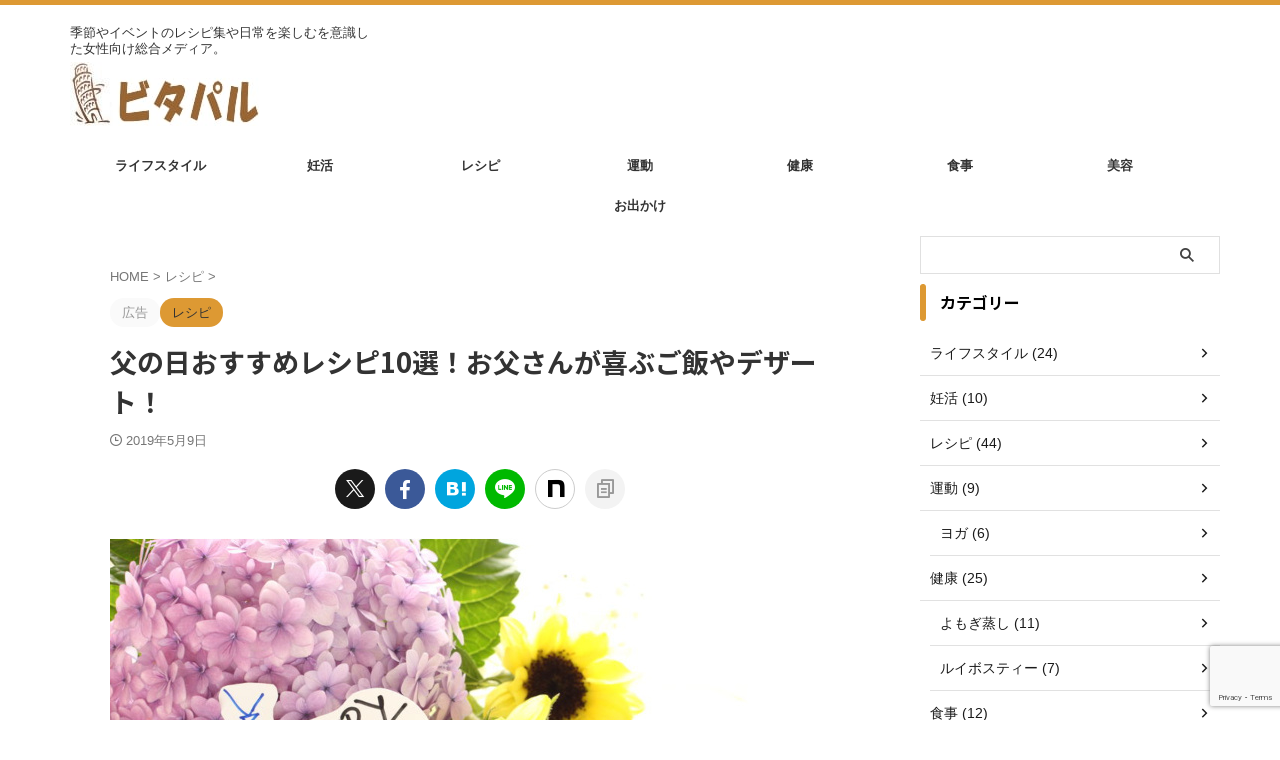

--- FILE ---
content_type: text/html; charset=UTF-8
request_url: https://vita-parco.com/titinohirecipe/
body_size: 28805
content:

<!DOCTYPE html>
<html lang="ja" class="s-navi-search-overlay ">
	<!--<![endif]-->
	<head prefix="og: http://ogp.me/ns# fb: http://ogp.me/ns/fb# article: http://ogp.me/ns/article#">
		
	<!-- Global site tag (gtag.js) - Google Analytics -->
	<script async src="https://www.googletagmanager.com/gtag/js?id=G-2DG6M1GTV0"></script>
	<script>
	  window.dataLayer = window.dataLayer || [];
	  function gtag(){dataLayer.push(arguments);}
	  gtag('js', new Date());

	  gtag('config', 'G-2DG6M1GTV0');
	</script>
			<meta charset="UTF-8" >
		<meta name="viewport" content="width=device-width,initial-scale=1.0,user-scalable=no,viewport-fit=cover">
		<meta name="format-detection" content="telephone=no" >
		<meta name="referrer" content="no-referrer-when-downgrade"/>

		
		<link rel="alternate" type="application/rss+xml" title="ビタパル RSS Feed" href="https://vita-parco.com/feed/" />
		<link rel="pingback" href="https://vita-parco.com/xmlrpc.php" >
		<!--[if lt IE 9]>
		<script src="https://vita-parco.com/wp-content/themes/affinger/js/html5shiv.js"></script>
		<![endif]-->
				<meta name='robots' content='max-image-preview:large' />
<title>父の日おすすめレシピ10選！お父さんが喜ぶご飯やデザート！ - ビタパル</title>
<link rel="alternate" title="oEmbed (JSON)" type="application/json+oembed" href="https://vita-parco.com/wp-json/oembed/1.0/embed?url=https%3A%2F%2Fvita-parco.com%2Ftitinohirecipe%2F" />
<link rel="alternate" title="oEmbed (XML)" type="text/xml+oembed" href="https://vita-parco.com/wp-json/oembed/1.0/embed?url=https%3A%2F%2Fvita-parco.com%2Ftitinohirecipe%2F&#038;format=xml" />
<style id='wp-img-auto-sizes-contain-inline-css' type='text/css'>
img:is([sizes=auto i],[sizes^="auto," i]){contain-intrinsic-size:3000px 1500px}
/*# sourceURL=wp-img-auto-sizes-contain-inline-css */
</style>
<style id='wp-emoji-styles-inline-css' type='text/css'>

	img.wp-smiley, img.emoji {
		display: inline !important;
		border: none !important;
		box-shadow: none !important;
		height: 1em !important;
		width: 1em !important;
		margin: 0 0.07em !important;
		vertical-align: -0.1em !important;
		background: none !important;
		padding: 0 !important;
	}
/*# sourceURL=wp-emoji-styles-inline-css */
</style>
<style id='wp-block-library-inline-css' type='text/css'>
:root{--wp-block-synced-color:#7a00df;--wp-block-synced-color--rgb:122,0,223;--wp-bound-block-color:var(--wp-block-synced-color);--wp-editor-canvas-background:#ddd;--wp-admin-theme-color:#007cba;--wp-admin-theme-color--rgb:0,124,186;--wp-admin-theme-color-darker-10:#006ba1;--wp-admin-theme-color-darker-10--rgb:0,107,160.5;--wp-admin-theme-color-darker-20:#005a87;--wp-admin-theme-color-darker-20--rgb:0,90,135;--wp-admin-border-width-focus:2px}@media (min-resolution:192dpi){:root{--wp-admin-border-width-focus:1.5px}}.wp-element-button{cursor:pointer}:root .has-very-light-gray-background-color{background-color:#eee}:root .has-very-dark-gray-background-color{background-color:#313131}:root .has-very-light-gray-color{color:#eee}:root .has-very-dark-gray-color{color:#313131}:root .has-vivid-green-cyan-to-vivid-cyan-blue-gradient-background{background:linear-gradient(135deg,#00d084,#0693e3)}:root .has-purple-crush-gradient-background{background:linear-gradient(135deg,#34e2e4,#4721fb 50%,#ab1dfe)}:root .has-hazy-dawn-gradient-background{background:linear-gradient(135deg,#faaca8,#dad0ec)}:root .has-subdued-olive-gradient-background{background:linear-gradient(135deg,#fafae1,#67a671)}:root .has-atomic-cream-gradient-background{background:linear-gradient(135deg,#fdd79a,#004a59)}:root .has-nightshade-gradient-background{background:linear-gradient(135deg,#330968,#31cdcf)}:root .has-midnight-gradient-background{background:linear-gradient(135deg,#020381,#2874fc)}:root{--wp--preset--font-size--normal:16px;--wp--preset--font-size--huge:42px}.has-regular-font-size{font-size:1em}.has-larger-font-size{font-size:2.625em}.has-normal-font-size{font-size:var(--wp--preset--font-size--normal)}.has-huge-font-size{font-size:var(--wp--preset--font-size--huge)}.has-text-align-center{text-align:center}.has-text-align-left{text-align:left}.has-text-align-right{text-align:right}.has-fit-text{white-space:nowrap!important}#end-resizable-editor-section{display:none}.aligncenter{clear:both}.items-justified-left{justify-content:flex-start}.items-justified-center{justify-content:center}.items-justified-right{justify-content:flex-end}.items-justified-space-between{justify-content:space-between}.screen-reader-text{border:0;clip-path:inset(50%);height:1px;margin:-1px;overflow:hidden;padding:0;position:absolute;width:1px;word-wrap:normal!important}.screen-reader-text:focus{background-color:#ddd;clip-path:none;color:#444;display:block;font-size:1em;height:auto;left:5px;line-height:normal;padding:15px 23px 14px;text-decoration:none;top:5px;width:auto;z-index:100000}html :where(.has-border-color){border-style:solid}html :where([style*=border-top-color]){border-top-style:solid}html :where([style*=border-right-color]){border-right-style:solid}html :where([style*=border-bottom-color]){border-bottom-style:solid}html :where([style*=border-left-color]){border-left-style:solid}html :where([style*=border-width]){border-style:solid}html :where([style*=border-top-width]){border-top-style:solid}html :where([style*=border-right-width]){border-right-style:solid}html :where([style*=border-bottom-width]){border-bottom-style:solid}html :where([style*=border-left-width]){border-left-style:solid}html :where(img[class*=wp-image-]){height:auto;max-width:100%}:where(figure){margin:0 0 1em}html :where(.is-position-sticky){--wp-admin--admin-bar--position-offset:var(--wp-admin--admin-bar--height,0px)}@media screen and (max-width:600px){html :where(.is-position-sticky){--wp-admin--admin-bar--position-offset:0px}}

/*# sourceURL=wp-block-library-inline-css */
</style><style id='global-styles-inline-css' type='text/css'>
:root{--wp--preset--aspect-ratio--square: 1;--wp--preset--aspect-ratio--4-3: 4/3;--wp--preset--aspect-ratio--3-4: 3/4;--wp--preset--aspect-ratio--3-2: 3/2;--wp--preset--aspect-ratio--2-3: 2/3;--wp--preset--aspect-ratio--16-9: 16/9;--wp--preset--aspect-ratio--9-16: 9/16;--wp--preset--color--black: #000000;--wp--preset--color--cyan-bluish-gray: #abb8c3;--wp--preset--color--white: #ffffff;--wp--preset--color--pale-pink: #f78da7;--wp--preset--color--vivid-red: #cf2e2e;--wp--preset--color--luminous-vivid-orange: #ff6900;--wp--preset--color--luminous-vivid-amber: #fcb900;--wp--preset--color--light-green-cyan: #eefaff;--wp--preset--color--vivid-green-cyan: #00d084;--wp--preset--color--pale-cyan-blue: #8ed1fc;--wp--preset--color--vivid-cyan-blue: #0693e3;--wp--preset--color--vivid-purple: #9b51e0;--wp--preset--color--soft-red: #e92f3d;--wp--preset--color--light-grayish-red: #fdf0f2;--wp--preset--color--vivid-yellow: #ffc107;--wp--preset--color--very-pale-yellow: #fffde7;--wp--preset--color--very-light-gray: #fafafa;--wp--preset--color--very-dark-gray: #313131;--wp--preset--color--original-color-a: #43a047;--wp--preset--color--original-color-b: #795548;--wp--preset--color--original-color-c: #ec407a;--wp--preset--color--original-color-d: #9e9d24;--wp--preset--gradient--vivid-cyan-blue-to-vivid-purple: linear-gradient(135deg,rgb(6,147,227) 0%,rgb(155,81,224) 100%);--wp--preset--gradient--light-green-cyan-to-vivid-green-cyan: linear-gradient(135deg,rgb(122,220,180) 0%,rgb(0,208,130) 100%);--wp--preset--gradient--luminous-vivid-amber-to-luminous-vivid-orange: linear-gradient(135deg,rgb(252,185,0) 0%,rgb(255,105,0) 100%);--wp--preset--gradient--luminous-vivid-orange-to-vivid-red: linear-gradient(135deg,rgb(255,105,0) 0%,rgb(207,46,46) 100%);--wp--preset--gradient--very-light-gray-to-cyan-bluish-gray: linear-gradient(135deg,rgb(238,238,238) 0%,rgb(169,184,195) 100%);--wp--preset--gradient--cool-to-warm-spectrum: linear-gradient(135deg,rgb(74,234,220) 0%,rgb(151,120,209) 20%,rgb(207,42,186) 40%,rgb(238,44,130) 60%,rgb(251,105,98) 80%,rgb(254,248,76) 100%);--wp--preset--gradient--blush-light-purple: linear-gradient(135deg,rgb(255,206,236) 0%,rgb(152,150,240) 100%);--wp--preset--gradient--blush-bordeaux: linear-gradient(135deg,rgb(254,205,165) 0%,rgb(254,45,45) 50%,rgb(107,0,62) 100%);--wp--preset--gradient--luminous-dusk: linear-gradient(135deg,rgb(255,203,112) 0%,rgb(199,81,192) 50%,rgb(65,88,208) 100%);--wp--preset--gradient--pale-ocean: linear-gradient(135deg,rgb(255,245,203) 0%,rgb(182,227,212) 50%,rgb(51,167,181) 100%);--wp--preset--gradient--electric-grass: linear-gradient(135deg,rgb(202,248,128) 0%,rgb(113,206,126) 100%);--wp--preset--gradient--midnight: linear-gradient(135deg,rgb(2,3,129) 0%,rgb(40,116,252) 100%);--wp--preset--font-size--small: .8em;--wp--preset--font-size--medium: 20px;--wp--preset--font-size--large: 1.5em;--wp--preset--font-size--x-large: 42px;--wp--preset--font-size--st-regular: 1em;--wp--preset--font-size--huge: 3em;--wp--preset--spacing--20: 0.44rem;--wp--preset--spacing--30: 0.67rem;--wp--preset--spacing--40: 1rem;--wp--preset--spacing--50: 1.5rem;--wp--preset--spacing--60: 2.25rem;--wp--preset--spacing--70: 3.38rem;--wp--preset--spacing--80: 5.06rem;--wp--preset--spacing--af-spacing-ss: 5px;--wp--preset--spacing--af-spacing-s: 10px;--wp--preset--spacing--af-spacing-m: 20px;--wp--preset--spacing--af-spacing-l: 40px;--wp--preset--spacing--af-spacing-ll: 60px;--wp--preset--spacing--af-spacing-xl: 80px;--wp--preset--spacing--af-spacing-xxl: 100px;--wp--preset--shadow--natural: 6px 6px 9px rgba(0, 0, 0, 0.2);--wp--preset--shadow--deep: 12px 12px 50px rgba(0, 0, 0, 0.4);--wp--preset--shadow--sharp: 6px 6px 0px rgba(0, 0, 0, 0.2);--wp--preset--shadow--outlined: 6px 6px 0px -3px rgb(255, 255, 255), 6px 6px rgb(0, 0, 0);--wp--preset--shadow--crisp: 6px 6px 0px rgb(0, 0, 0);}:where(.is-layout-flex){gap: 0.5em;}:where(.is-layout-grid){gap: 0.5em;}body .is-layout-flex{display: flex;}.is-layout-flex{flex-wrap: wrap;align-items: center;}.is-layout-flex > :is(*, div){margin: 0;}body .is-layout-grid{display: grid;}.is-layout-grid > :is(*, div){margin: 0;}:where(.wp-block-columns.is-layout-flex){gap: 2em;}:where(.wp-block-columns.is-layout-grid){gap: 2em;}:where(.wp-block-post-template.is-layout-flex){gap: 1.25em;}:where(.wp-block-post-template.is-layout-grid){gap: 1.25em;}.has-black-color{color: var(--wp--preset--color--black) !important;}.has-cyan-bluish-gray-color{color: var(--wp--preset--color--cyan-bluish-gray) !important;}.has-white-color{color: var(--wp--preset--color--white) !important;}.has-pale-pink-color{color: var(--wp--preset--color--pale-pink) !important;}.has-vivid-red-color{color: var(--wp--preset--color--vivid-red) !important;}.has-luminous-vivid-orange-color{color: var(--wp--preset--color--luminous-vivid-orange) !important;}.has-luminous-vivid-amber-color{color: var(--wp--preset--color--luminous-vivid-amber) !important;}.has-light-green-cyan-color{color: var(--wp--preset--color--light-green-cyan) !important;}.has-vivid-green-cyan-color{color: var(--wp--preset--color--vivid-green-cyan) !important;}.has-pale-cyan-blue-color{color: var(--wp--preset--color--pale-cyan-blue) !important;}.has-vivid-cyan-blue-color{color: var(--wp--preset--color--vivid-cyan-blue) !important;}.has-vivid-purple-color{color: var(--wp--preset--color--vivid-purple) !important;}.has-black-background-color{background-color: var(--wp--preset--color--black) !important;}.has-cyan-bluish-gray-background-color{background-color: var(--wp--preset--color--cyan-bluish-gray) !important;}.has-white-background-color{background-color: var(--wp--preset--color--white) !important;}.has-pale-pink-background-color{background-color: var(--wp--preset--color--pale-pink) !important;}.has-vivid-red-background-color{background-color: var(--wp--preset--color--vivid-red) !important;}.has-luminous-vivid-orange-background-color{background-color: var(--wp--preset--color--luminous-vivid-orange) !important;}.has-luminous-vivid-amber-background-color{background-color: var(--wp--preset--color--luminous-vivid-amber) !important;}.has-light-green-cyan-background-color{background-color: var(--wp--preset--color--light-green-cyan) !important;}.has-vivid-green-cyan-background-color{background-color: var(--wp--preset--color--vivid-green-cyan) !important;}.has-pale-cyan-blue-background-color{background-color: var(--wp--preset--color--pale-cyan-blue) !important;}.has-vivid-cyan-blue-background-color{background-color: var(--wp--preset--color--vivid-cyan-blue) !important;}.has-vivid-purple-background-color{background-color: var(--wp--preset--color--vivid-purple) !important;}.has-black-border-color{border-color: var(--wp--preset--color--black) !important;}.has-cyan-bluish-gray-border-color{border-color: var(--wp--preset--color--cyan-bluish-gray) !important;}.has-white-border-color{border-color: var(--wp--preset--color--white) !important;}.has-pale-pink-border-color{border-color: var(--wp--preset--color--pale-pink) !important;}.has-vivid-red-border-color{border-color: var(--wp--preset--color--vivid-red) !important;}.has-luminous-vivid-orange-border-color{border-color: var(--wp--preset--color--luminous-vivid-orange) !important;}.has-luminous-vivid-amber-border-color{border-color: var(--wp--preset--color--luminous-vivid-amber) !important;}.has-light-green-cyan-border-color{border-color: var(--wp--preset--color--light-green-cyan) !important;}.has-vivid-green-cyan-border-color{border-color: var(--wp--preset--color--vivid-green-cyan) !important;}.has-pale-cyan-blue-border-color{border-color: var(--wp--preset--color--pale-cyan-blue) !important;}.has-vivid-cyan-blue-border-color{border-color: var(--wp--preset--color--vivid-cyan-blue) !important;}.has-vivid-purple-border-color{border-color: var(--wp--preset--color--vivid-purple) !important;}.has-vivid-cyan-blue-to-vivid-purple-gradient-background{background: var(--wp--preset--gradient--vivid-cyan-blue-to-vivid-purple) !important;}.has-light-green-cyan-to-vivid-green-cyan-gradient-background{background: var(--wp--preset--gradient--light-green-cyan-to-vivid-green-cyan) !important;}.has-luminous-vivid-amber-to-luminous-vivid-orange-gradient-background{background: var(--wp--preset--gradient--luminous-vivid-amber-to-luminous-vivid-orange) !important;}.has-luminous-vivid-orange-to-vivid-red-gradient-background{background: var(--wp--preset--gradient--luminous-vivid-orange-to-vivid-red) !important;}.has-very-light-gray-to-cyan-bluish-gray-gradient-background{background: var(--wp--preset--gradient--very-light-gray-to-cyan-bluish-gray) !important;}.has-cool-to-warm-spectrum-gradient-background{background: var(--wp--preset--gradient--cool-to-warm-spectrum) !important;}.has-blush-light-purple-gradient-background{background: var(--wp--preset--gradient--blush-light-purple) !important;}.has-blush-bordeaux-gradient-background{background: var(--wp--preset--gradient--blush-bordeaux) !important;}.has-luminous-dusk-gradient-background{background: var(--wp--preset--gradient--luminous-dusk) !important;}.has-pale-ocean-gradient-background{background: var(--wp--preset--gradient--pale-ocean) !important;}.has-electric-grass-gradient-background{background: var(--wp--preset--gradient--electric-grass) !important;}.has-midnight-gradient-background{background: var(--wp--preset--gradient--midnight) !important;}.has-small-font-size{font-size: var(--wp--preset--font-size--small) !important;}.has-medium-font-size{font-size: var(--wp--preset--font-size--medium) !important;}.has-large-font-size{font-size: var(--wp--preset--font-size--large) !important;}.has-x-large-font-size{font-size: var(--wp--preset--font-size--x-large) !important;}
/*# sourceURL=global-styles-inline-css */
</style>

<style id='classic-theme-styles-inline-css' type='text/css'>
/*! This file is auto-generated */
.wp-block-button__link{color:#fff;background-color:#32373c;border-radius:9999px;box-shadow:none;text-decoration:none;padding:calc(.667em + 2px) calc(1.333em + 2px);font-size:1.125em}.wp-block-file__button{background:#32373c;color:#fff;text-decoration:none}
/*# sourceURL=/wp-includes/css/classic-themes.min.css */
</style>
<link rel='stylesheet' id='contact-form-7-css' href='https://vita-parco.com/wp-content/plugins/contact-form-7/includes/css/styles.css?ver=6.1.4' type='text/css' media='all' />
<link rel='stylesheet' id='ez-toc-css' href='https://vita-parco.com/wp-content/plugins/easy-table-of-contents/assets/css/screen.min.css?ver=2.0.80' type='text/css' media='all' />
<style id='ez-toc-inline-css' type='text/css'>
div#ez-toc-container .ez-toc-title {font-size: 120%;}div#ez-toc-container .ez-toc-title {font-weight: 500;}div#ez-toc-container ul li , div#ez-toc-container ul li a {font-size: 95%;}div#ez-toc-container ul li , div#ez-toc-container ul li a {font-weight: 500;}div#ez-toc-container nav ul ul li {font-size: 90%;}.ez-toc-box-title {font-weight: bold; margin-bottom: 10px; text-align: center; text-transform: uppercase; letter-spacing: 1px; color: #666; padding-bottom: 5px;position:absolute;top:-4%;left:5%;background-color: inherit;transition: top 0.3s ease;}.ez-toc-box-title.toc-closed {top:-25%;}
.ez-toc-container-direction {direction: ltr;}.ez-toc-counter ul{counter-reset: item ;}.ez-toc-counter nav ul li a::before {content: counters(item, '.', decimal) '. ';display: inline-block;counter-increment: item;flex-grow: 0;flex-shrink: 0;margin-right: .2em; float: left; }.ez-toc-widget-direction {direction: ltr;}.ez-toc-widget-container ul{counter-reset: item ;}.ez-toc-widget-container nav ul li a::before {content: counters(item, '.', decimal) '. ';display: inline-block;counter-increment: item;flex-grow: 0;flex-shrink: 0;margin-right: .2em; float: left; }
/*# sourceURL=ez-toc-inline-css */
</style>
<link rel='stylesheet' id='yyi_rinker_stylesheet-css' href='https://vita-parco.com/wp-content/plugins/yyi-rinker/css/style.css?v=1.11.1&#038;ver=6.9' type='text/css' media='all' />
<link rel='stylesheet' id='st-affiliate-manager-index-css' href='https://vita-parco.com/wp-content/plugins/st-affiliate-manager/Resources/assets/bundles/index.css?ver=6706adf8aac82b2037b2' type='text/css' media='all' />
<link rel='stylesheet' id='st-pv-monitor-shortcode-css' href='https://vita-parco.com/wp-content/plugins/st-pv-monitor/Resources/assets/bundles/shortcode.css?ver=666d80a3cb10c27e8971' type='text/css' media='all' />
<link rel='stylesheet' id='st-pv-monitor-index-css' href='https://vita-parco.com/wp-content/plugins/st-pv-monitor/Resources/assets/bundles/index.css?ver=2.3.4' type='text/css' media='all' />
<link rel='stylesheet' id='normalize-css' href='https://vita-parco.com/wp-content/themes/affinger/css/normalize.css?ver=1.5.9' type='text/css' media='all' />
<link rel='stylesheet' id='st_svg-css' href='https://vita-parco.com/wp-content/themes/affinger/st_svg/style.css?ver=20240601' type='text/css' media='all' />
<link rel='stylesheet' id='slick-css' href='https://vita-parco.com/wp-content/themes/affinger/vendor/slick/slick.css?ver=1.8.0' type='text/css' media='all' />
<link rel='stylesheet' id='slick-theme-css' href='https://vita-parco.com/wp-content/themes/affinger/vendor/slick/slick-theme.css?ver=1.8.0' type='text/css' media='all' />
<link rel='stylesheet' id='fonts-googleapis-notosansjp-css' href='//fonts.googleapis.com/css?family=Noto+Sans+JP%3A400%2C700&#038;display=swap&#038;subset=japanese&#038;ver=6.9' type='text/css' media='all' />
<link rel='stylesheet' id='fonts-googleapis-roboto400-css' href='//fonts.googleapis.com/css2?family=Roboto%3Awght%40400&#038;display=swap&#038;ver=6.9' type='text/css' media='all' />
<link rel='stylesheet' id='style-css' href='https://vita-parco.com/wp-content/themes/affinger/style.css?ver=20240601' type='text/css' media='all' />
<link rel='stylesheet' id='child-style-css' href='https://vita-parco.com/wp-content/themes/affinger-child/style.css?ver=20240601' type='text/css' media='all' />
<link rel='stylesheet' id='single-css' href='https://vita-parco.com/wp-content/themes/affinger/st-rankcss.php' type='text/css' media='all' />
<link rel='stylesheet' id='af-custom-fields-frontend-css' href='https://vita-parco.com/wp-content/themes/affinger/af-custom-fields/css/frontend.css?ver=1.0.0' type='text/css' media='all' />
<link rel='stylesheet' id='st-themecss-css' href='https://vita-parco.com/wp-content/themes/affinger/st-themecss-loader.php?ver=6.9' type='text/css' media='all' />
<script type="text/javascript" src="https://vita-parco.com/wp-includes/js/jquery/jquery.min.js?ver=3.7.1" id="jquery-core-js"></script>
<script type="text/javascript" src="https://vita-parco.com/wp-includes/js/jquery/jquery-migrate.min.js?ver=3.4.1" id="jquery-migrate-js"></script>
<script type="text/javascript" src="https://vita-parco.com/wp-content/themes/affinger-child/js/st_wp_head.js?ver=6.9" id="st-theme-head-js-js"></script>
<link rel="https://api.w.org/" href="https://vita-parco.com/wp-json/" /><link rel="alternate" title="JSON" type="application/json" href="https://vita-parco.com/wp-json/wp/v2/posts/8402" /><link rel='shortlink' href='https://vita-parco.com/?p=8402' />
<script type="text/javascript" language="javascript">
    var vc_pid = "885274204";
</script><script type="text/javascript" src="//aml.valuecommerce.com/vcdal.js" async></script><style>
.yyi-rinker-images {
    display: flex;
    justify-content: center;
    align-items: center;
    position: relative;

}
div.yyi-rinker-image img.yyi-rinker-main-img.hidden {
    display: none;
}

.yyi-rinker-images-arrow {
    cursor: pointer;
    position: absolute;
    top: 50%;
    display: block;
    margin-top: -11px;
    opacity: 0.6;
    width: 22px;
}

.yyi-rinker-images-arrow-left{
    left: -10px;
}
.yyi-rinker-images-arrow-right{
    right: -10px;
}

.yyi-rinker-images-arrow-left.hidden {
    display: none;
}

.yyi-rinker-images-arrow-right.hidden {
    display: none;
}
div.yyi-rinker-contents.yyi-rinker-design-tate  div.yyi-rinker-box{
    flex-direction: column;
}

div.yyi-rinker-contents.yyi-rinker-design-slim div.yyi-rinker-box .yyi-rinker-links {
    flex-direction: column;
}

div.yyi-rinker-contents.yyi-rinker-design-slim div.yyi-rinker-info {
    width: 100%;
}

div.yyi-rinker-contents.yyi-rinker-design-slim .yyi-rinker-title {
    text-align: center;
}

div.yyi-rinker-contents.yyi-rinker-design-slim .yyi-rinker-links {
    text-align: center;
}
div.yyi-rinker-contents.yyi-rinker-design-slim .yyi-rinker-image {
    margin: auto;
}

div.yyi-rinker-contents.yyi-rinker-design-slim div.yyi-rinker-info ul.yyi-rinker-links li {
	align-self: stretch;
}
div.yyi-rinker-contents.yyi-rinker-design-slim div.yyi-rinker-box div.yyi-rinker-info {
	padding: 0;
}
div.yyi-rinker-contents.yyi-rinker-design-slim div.yyi-rinker-box {
	flex-direction: column;
	padding: 14px 5px 0;
}

.yyi-rinker-design-slim div.yyi-rinker-box div.yyi-rinker-info {
	text-align: center;
}

.yyi-rinker-design-slim div.price-box span.price {
	display: block;
}

div.yyi-rinker-contents.yyi-rinker-design-slim div.yyi-rinker-info div.yyi-rinker-title a{
	font-size:16px;
}

div.yyi-rinker-contents.yyi-rinker-design-slim ul.yyi-rinker-links li.amazonkindlelink:before,  div.yyi-rinker-contents.yyi-rinker-design-slim ul.yyi-rinker-links li.amazonlink:before,  div.yyi-rinker-contents.yyi-rinker-design-slim ul.yyi-rinker-links li.rakutenlink:before, div.yyi-rinker-contents.yyi-rinker-design-slim ul.yyi-rinker-links li.yahoolink:before, div.yyi-rinker-contents.yyi-rinker-design-slim ul.yyi-rinker-links li.mercarilink:before {
	font-size:12px;
}

div.yyi-rinker-contents.yyi-rinker-design-slim ul.yyi-rinker-links li a {
	font-size: 13px;
}
.entry-content ul.yyi-rinker-links li {
	padding: 0;
}

div.yyi-rinker-contents .yyi-rinker-attention.attention_desing_right_ribbon {
    width: 89px;
    height: 91px;
    position: absolute;
    top: -1px;
    right: -1px;
    left: auto;
    overflow: hidden;
}

div.yyi-rinker-contents .yyi-rinker-attention.attention_desing_right_ribbon span {
    display: inline-block;
    width: 146px;
    position: absolute;
    padding: 4px 0;
    left: -13px;
    top: 12px;
    text-align: center;
    font-size: 12px;
    line-height: 24px;
    -webkit-transform: rotate(45deg);
    transform: rotate(45deg);
    box-shadow: 0 1px 3px rgba(0, 0, 0, 0.2);
}

div.yyi-rinker-contents .yyi-rinker-attention.attention_desing_right_ribbon {
    background: none;
}
.yyi-rinker-attention.attention_desing_right_ribbon .yyi-rinker-attention-after,
.yyi-rinker-attention.attention_desing_right_ribbon .yyi-rinker-attention-before{
display:none;
}
div.yyi-rinker-use-right_ribbon div.yyi-rinker-title {
    margin-right: 2rem;
}

				</style><meta name="robots" content="index, follow" />
<meta name="keywords" content="父の日,レシピ,人気">
<meta name="description" content="父の日におすすめのレシピを紹介しています！見た目も鮮やかな仕上がりになる料理がたくさん♪きっとお父さんも喜んでくれるはず！">
<meta name="thumbnail" content="https://vita-parco.com/wp-content/uploads/2018/05/titinohi.jpg">
<meta name="google-site-verification" content="x_mfUCNvs6g11FX_dmG_n015yUSxICU377G50A3dtos" />
<script async src="https://pagead2.googlesyndication.com/pagead/js/adsbygoogle.js"></script>
<script>
     (adsbygoogle = window.adsbygoogle || []).push({
          google_ad_client: "ca-pub-4527816405250114",
          enable_page_level_ads: true
     });
</script>
<link rel="canonical" href="https://vita-parco.com/titinohirecipe/" />
<link rel="icon" href="https://vita-parco.com/wp-content/uploads/2018/10/vitalogo.jpg" sizes="32x32" />
<link rel="icon" href="https://vita-parco.com/wp-content/uploads/2018/10/vitalogo.jpg" sizes="192x192" />
<link rel="apple-touch-icon" href="https://vita-parco.com/wp-content/uploads/2018/10/vitalogo.jpg" />
<meta name="msapplication-TileImage" content="https://vita-parco.com/wp-content/uploads/2018/10/vitalogo.jpg" />
		
<!-- OGP -->

<meta property="og:type" content="article">
<meta property="og:title" content="父の日おすすめレシピ10選！お父さんが喜ぶご飯やデザート！">
<meta property="og:url" content="https://vita-parco.com/titinohirecipe/">
<meta property="og:description" content="毎年父の日にはお父さんに何をしてあげてますか？ お酒や服などをプレゼントしたり、お花を贈ったり。 母には何をあげたらいいかそれなりにわかるのですが、父の日って毎年何にしようか結構悩むものではないでしょ">
<meta property="og:site_name" content="ビタパル">
<meta property="og:image" content="https://vita-parco.com/wp-content/uploads/2018/05/titinohi.jpg">

		<meta property="article:published_time" content="2019-05-09T15:13:43+09:00" />
					<meta property="article:modified_time" content="2019-05-11T14:51:54+09:00" />
							<meta property="article:author" content="ビタパル編集部 yosimi" />
			

	<meta name="twitter:card" content="summary">
	
<meta name="twitter:title" content="父の日おすすめレシピ10選！お父さんが喜ぶご飯やデザート！">
<meta name="twitter:description" content="毎年父の日にはお父さんに何をしてあげてますか？ お酒や服などをプレゼントしたり、お花を贈ったり。 母には何をあげたらいいかそれなりにわかるのですが、父の日って毎年何にしようか結構悩むものではないでしょ">
<meta name="twitter:image" content="https://vita-parco.com/wp-content/uploads/2018/05/titinohi.jpg">
<!-- /OGP -->
		


<script>
	(function (window, document, $, undefined) {
		'use strict';

		var SlideBox = (function () {
			/**
			 * @param $element
			 *
			 * @constructor
			 */
			function SlideBox($element) {
				this._$element = $element;
			}

			SlideBox.prototype.$content = function () {
				return this._$element.find('[data-st-slidebox-content]');
			};

			SlideBox.prototype.$toggle = function () {
				return this._$element.find('[data-st-slidebox-toggle]');
			};

			SlideBox.prototype.$icon = function () {
				return this._$element.find('[data-st-slidebox-icon]');
			};

			SlideBox.prototype.$text = function () {
				return this._$element.find('[data-st-slidebox-text]');
			};

			SlideBox.prototype.is_expanded = function () {
				return !!(this._$element.filter('[data-st-slidebox-expanded="true"]').length);
			};

			SlideBox.prototype.expand = function () {
				var self = this;

				this.$content().slideDown()
					.promise()
					.then(function () {
						var $icon = self.$icon();
						var $text = self.$text();

						$icon.removeClass($icon.attr('data-st-slidebox-icon-collapsed'))
							.addClass($icon.attr('data-st-slidebox-icon-expanded'))

						$text.text($text.attr('data-st-slidebox-text-expanded'))

						self._$element.removeClass('is-collapsed')
							.addClass('is-expanded');

						self._$element.attr('data-st-slidebox-expanded', 'true');
					});
			};

			SlideBox.prototype.collapse = function () {
				var self = this;

				this.$content().slideUp()
					.promise()
					.then(function () {
						var $icon = self.$icon();
						var $text = self.$text();

						$icon.removeClass($icon.attr('data-st-slidebox-icon-expanded'))
							.addClass($icon.attr('data-st-slidebox-icon-collapsed'))

						$text.text($text.attr('data-st-slidebox-text-collapsed'))

						self._$element.removeClass('is-expanded')
							.addClass('is-collapsed');

						self._$element.attr('data-st-slidebox-expanded', 'false');
					});
			};

			SlideBox.prototype.toggle = function () {
				if (this.is_expanded()) {
					this.collapse();
				} else {
					this.expand();
				}
			};

			SlideBox.prototype.add_event_listeners = function () {
				var self = this;

				this.$toggle().on('click', function (event) {
					self.toggle();
				});
			};

			SlideBox.prototype.initialize = function () {
				this.add_event_listeners();
			};

			return SlideBox;
		}());

		function on_ready() {
			var slideBoxes = [];

			$('[data-st-slidebox]').each(function () {
				var $element = $(this);
				var slideBox = new SlideBox($element);

				slideBoxes.push(slideBox);

				slideBox.initialize();
			});

			return slideBoxes;
		}

		$(on_ready);
	}(window, window.document, jQuery));
</script>

	<script>
		(function (window, document, $, undefined) {
			'use strict';

			$(function(){
			$('.post h2:not([class^="is-style-st-heading-custom-"]):not([class*=" is-style-st-heading-custom-"]):not(.st-css-no2) , .h2modoki').wrapInner('<span class="st-dash-design"></span>');
			})
		}(window, window.document, jQuery));
	</script>

<script>
	(function (window, document, $, undefined) {
		'use strict';

		$(function(){
			/* 第一階層のみの目次にクラスを挿入 */
			$("#toc_container:not(:has(ul ul))").addClass("only-toc");
			/* アコーディオンメニュー内のカテゴリーにクラス追加 */
			$(".st-ac-box ul:has(.cat-item)").each(function(){
				$(this).addClass("st-ac-cat");
			});
		});
	}(window, window.document, jQuery));
</script>

<script>
	(function (window, document, $, undefined) {
		'use strict';

		$(function(){
									$('.st-star').parent('.rankh4').css('padding-bottom','5px'); // スターがある場合のランキング見出し調整
		});
	}(window, window.document, jQuery));
</script>




	<script>
		(function (window, document, $, undefined) {
			'use strict';

			$(function() {
				$('.is-style-st-paragraph-kaiwa').wrapInner('<span class="st-paragraph-kaiwa-text">');
			});
		}(window, window.document, jQuery));
	</script>

	<script>
		(function (window, document, $, undefined) {
			'use strict';

			$(function() {
				$('.is-style-st-paragraph-kaiwa-b').wrapInner('<span class="st-paragraph-kaiwa-text">');
			});
		}(window, window.document, jQuery));
	</script>

<script>
	/* Gutenbergスタイルを調整 */
	(function (window, document, $, undefined) {
		'use strict';

		$(function() {
			$( '[class^="is-style-st-paragraph-"],[class*=" is-style-st-paragraph-"]' ).wrapInner( '<span class="st-noflex"></span>' );
		});
	}(window, window.document, jQuery));
</script>





			</head>
	<body ontouchstart="" class="wp-singular post-template-default single single-post postid-8402 single-format-standard wp-theme-affinger wp-child-theme-affinger-child st-af-ex single-cat-101 not-front-page" >				<div id="st-ami">
				<div id="wrapper" class="" ontouchstart="">
				<div id="wrapper-in">

					

<header id="">
	<div id="header-full">
		<div id="headbox-bg-fixed">
			<div id="headbox-bg">
				<div id="headbox">

						<nav id="s-navi" class="pcnone" data-st-nav data-st-nav-type="normal">
		<dl class="acordion is-active" data-st-nav-primary>
			<dt class="trigger">
				<p class="acordion_button"><span class="op op-menu has-text"><i class="st-fa st-svg-menu"></i></span></p>

				
									<div id="st-mobile-logo"></div>
				
				<!-- 追加メニュー -->
				
				<!-- 追加メニュー2 -->
				
			</dt>

			<dd class="acordion_tree">
				<div class="acordion_tree_content">

					
					<div class="menu-%e3%83%98%e3%83%83%e3%83%80%e3%83%bc%e3%83%a1%e3%83%8b%e3%83%a5%e3%83%bc-container"><ul id="menu-%e3%83%98%e3%83%83%e3%83%80%e3%83%bc%e3%83%a1%e3%83%8b%e3%83%a5%e3%83%bc" class="menu"><li id="menu-item-10452" class="menu-item menu-item-type-taxonomy menu-item-object-category menu-item-10452"><a href="https://vita-parco.com/category/lifestyle/"><span class="menu-item-label">ライフスタイル</span></a></li>
<li id="menu-item-10453" class="menu-item menu-item-type-taxonomy menu-item-object-category menu-item-10453"><a href="https://vita-parco.com/category/pregnancy/"><span class="menu-item-label">妊活</span></a></li>
<li id="menu-item-10454" class="menu-item menu-item-type-taxonomy menu-item-object-category current-post-ancestor current-menu-parent current-post-parent menu-item-10454"><a href="https://vita-parco.com/category/recipe/"><span class="menu-item-label">レシピ</span></a></li>
<li id="menu-item-10455" class="menu-item menu-item-type-taxonomy menu-item-object-category menu-item-has-children menu-item-10455"><a href="https://vita-parco.com/category/motion/"><span class="menu-item-label">運動</span></a>
<ul class="sub-menu">
	<li id="menu-item-10456" class="menu-item menu-item-type-taxonomy menu-item-object-category menu-item-10456"><a href="https://vita-parco.com/category/motion/yoga/"><span class="menu-item-label">ヨガ</span></a></li>
</ul>
</li>
<li id="menu-item-10457" class="menu-item menu-item-type-taxonomy menu-item-object-category menu-item-has-children menu-item-10457"><a href="https://vita-parco.com/category/health/"><span class="menu-item-label">健康</span></a>
<ul class="sub-menu">
	<li id="menu-item-10458" class="menu-item menu-item-type-taxonomy menu-item-object-category menu-item-10458"><a href="https://vita-parco.com/category/health/yomogimushi/"><span class="menu-item-label">よもぎ蒸し</span></a></li>
	<li id="menu-item-10459" class="menu-item menu-item-type-taxonomy menu-item-object-category menu-item-10459"><a href="https://vita-parco.com/category/health/rooibos-tea/"><span class="menu-item-label">ルイボスティー</span></a></li>
</ul>
</li>
<li id="menu-item-10460" class="menu-item menu-item-type-taxonomy menu-item-object-category menu-item-has-children menu-item-10460"><a href="https://vita-parco.com/category/meal/"><span class="menu-item-label">食事</span></a>
<ul class="sub-menu">
	<li id="menu-item-10461" class="menu-item menu-item-type-taxonomy menu-item-object-category menu-item-10461"><a href="https://vita-parco.com/category/meal/soba/"><span class="menu-item-label">蕎麦</span></a></li>
	<li id="menu-item-10462" class="menu-item menu-item-type-taxonomy menu-item-object-category menu-item-10462"><a href="https://vita-parco.com/category/meal/oliveoil/"><span class="menu-item-label">オリーブオイル</span></a></li>
</ul>
</li>
<li id="menu-item-10463" class="menu-item menu-item-type-taxonomy menu-item-object-category menu-item-has-children menu-item-10463"><a href="https://vita-parco.com/category/beauty/"><span class="menu-item-label">美容</span></a>
<ul class="sub-menu">
	<li id="menu-item-10465" class="menu-item menu-item-type-taxonomy menu-item-object-category menu-item-10465"><a href="https://vita-parco.com/category/beauty/whitening/"><span class="menu-item-label">ホワイトニング</span></a></li>
	<li id="menu-item-10464" class="menu-item menu-item-type-taxonomy menu-item-object-category menu-item-10464"><a href="https://vita-parco.com/category/beauty/red-smoothie/"><span class="menu-item-label">レッドスムージー</span></a></li>
</ul>
</li>
<li id="menu-item-10466" class="menu-item menu-item-type-taxonomy menu-item-object-category menu-item-has-children menu-item-10466"><a href="https://vita-parco.com/category/go-out/"><span class="menu-item-label">お出かけ</span></a>
<ul class="sub-menu">
	<li id="menu-item-10467" class="menu-item menu-item-type-taxonomy menu-item-object-category menu-item-10467"><a href="https://vita-parco.com/category/go-out/pet/"><span class="menu-item-label">ペットと泊まれる宿</span></a></li>
	<li id="menu-item-10468" class="menu-item menu-item-type-taxonomy menu-item-object-category menu-item-10468"><a href="https://vita-parco.com/category/go-out/hotspring/"><span class="menu-item-label">温泉</span></a></li>
</ul>
</li>
</ul></div>
					<div class="clear"></div>

					
				</div>
			</dd>

					</dl>

					</nav>

											<div id="header-l">
							
							<div id="st-text-logo">
								
    
		
			<!-- キャプション -->
			
				          		 	 <p class="descr sitenametop">
           		     	季節やイベントのレシピ集や日常を楽しむを意識した女性向け総合メディア。           			 </p>
				
			
			<!-- ロゴ又はブログ名 -->
			          		  <p class="sitename"><a href="https://vita-parco.com/">
              		  							<img class="sitename-bottom" src="https://vita-parco.com/wp-content/uploads/2018/10/image.jpg" width="189" height="64" alt="ビタパル">               		           		  </a></p>
        				<!-- ロゴ又はブログ名ここまで -->

		
	
							</div>
						</div><!-- /#header-l -->
					
					<div id="header-r" class="smanone">
						
					</div><!-- /#header-r -->

				</div><!-- /#headbox -->
			</div><!-- /#headbox-bg clearfix -->
		</div><!-- /#headbox-bg-fixed -->

		
		
		
		
			

			<div id="gazou-wide">
					<div id="st-menubox">
			<div id="st-menuwide">
				<div id="st-menuwide-fixed">
					<nav class="smanone clearfix"><ul id="menu-%e3%83%98%e3%83%83%e3%83%80%e3%83%bc%e3%83%a1%e3%83%8b%e3%83%a5%e3%83%bc-1" class="menu"><li class="menu-item menu-item-type-taxonomy menu-item-object-category menu-item-10452"><a href="https://vita-parco.com/category/lifestyle/">ライフスタイル</a></li>
<li class="menu-item menu-item-type-taxonomy menu-item-object-category menu-item-10453"><a href="https://vita-parco.com/category/pregnancy/">妊活</a></li>
<li class="menu-item menu-item-type-taxonomy menu-item-object-category current-post-ancestor current-menu-parent current-post-parent menu-item-10454"><a href="https://vita-parco.com/category/recipe/">レシピ</a></li>
<li class="menu-item menu-item-type-taxonomy menu-item-object-category menu-item-has-children menu-item-10455"><a href="https://vita-parco.com/category/motion/">運動</a>
<ul class="sub-menu">
	<li class="menu-item menu-item-type-taxonomy menu-item-object-category menu-item-10456"><a href="https://vita-parco.com/category/motion/yoga/">ヨガ</a></li>
</ul>
</li>
<li class="menu-item menu-item-type-taxonomy menu-item-object-category menu-item-has-children menu-item-10457"><a href="https://vita-parco.com/category/health/">健康</a>
<ul class="sub-menu">
	<li class="menu-item menu-item-type-taxonomy menu-item-object-category menu-item-10458"><a href="https://vita-parco.com/category/health/yomogimushi/">よもぎ蒸し</a></li>
	<li class="menu-item menu-item-type-taxonomy menu-item-object-category menu-item-10459"><a href="https://vita-parco.com/category/health/rooibos-tea/">ルイボスティー</a></li>
</ul>
</li>
<li class="menu-item menu-item-type-taxonomy menu-item-object-category menu-item-has-children menu-item-10460"><a href="https://vita-parco.com/category/meal/">食事</a>
<ul class="sub-menu">
	<li class="menu-item menu-item-type-taxonomy menu-item-object-category menu-item-10461"><a href="https://vita-parco.com/category/meal/soba/">蕎麦</a></li>
	<li class="menu-item menu-item-type-taxonomy menu-item-object-category menu-item-10462"><a href="https://vita-parco.com/category/meal/oliveoil/">オリーブオイル</a></li>
</ul>
</li>
<li class="menu-item menu-item-type-taxonomy menu-item-object-category menu-item-has-children menu-item-10463"><a href="https://vita-parco.com/category/beauty/">美容</a>
<ul class="sub-menu">
	<li class="menu-item menu-item-type-taxonomy menu-item-object-category menu-item-10465"><a href="https://vita-parco.com/category/beauty/whitening/">ホワイトニング</a></li>
	<li class="menu-item menu-item-type-taxonomy menu-item-object-category menu-item-10464"><a href="https://vita-parco.com/category/beauty/red-smoothie/">レッドスムージー</a></li>
</ul>
</li>
<li class="menu-item menu-item-type-taxonomy menu-item-object-category menu-item-has-children menu-item-10466"><a href="https://vita-parco.com/category/go-out/">お出かけ</a>
<ul class="sub-menu">
	<li class="menu-item menu-item-type-taxonomy menu-item-object-category menu-item-10467"><a href="https://vita-parco.com/category/go-out/pet/">ペットと泊まれる宿</a></li>
	<li class="menu-item menu-item-type-taxonomy menu-item-object-category menu-item-10468"><a href="https://vita-parco.com/category/go-out/hotspring/">温泉</a></li>
</ul>
</li>
</ul></nav>				</div>
			</div>
		</div>
				<div id="st-headerbox">
				<div id="st-header">
					<div class="st-header-image-color-filter"></div>
									</div><!-- /st-header -->
			</div><!-- /st-headerbox -->
					</div>
		
	</div><!-- #header-full -->

	





</header>

					<div id="content-w">

						
						
	
			<div id="st-header-post-under-box" class="st-header-post-no-data "
		     style="">
			<div class="st-dark-cover">
							</div>
		</div>
	
<div id="content" class="clearfix">
	<div id="contentInner">
		<main>
			<article>
									<div id="post-8402" class="st-post post-8402 post type-post status-publish format-standard has-post-thumbnail hentry category-recipe">
				
					
					
					
					<!--ぱんくず -->
											<div
							id="breadcrumb">
							<ol itemscope itemtype="http://schema.org/BreadcrumbList">
								<li itemprop="itemListElement" itemscope itemtype="http://schema.org/ListItem">
									<a href="https://vita-parco.com" itemprop="item">
										<span itemprop="name">HOME</span>
									</a>
									&gt;
									<meta itemprop="position" content="1"/>
								</li>

								
																	<li itemprop="itemListElement" itemscope itemtype="http://schema.org/ListItem">
										<a href="https://vita-parco.com/category/recipe/" itemprop="item">
											<span
												itemprop="name">レシピ</span>
										</a>
										&gt;
										<meta itemprop="position" content="2"/>
									</li>
																								</ol>

													</div>
										<!--/ ぱんくず -->

					<!--ループ開始 -->
															
																									<p class="st-catgroup">
																	<span class="catname st-catid-ad">広告</span>
																<a href="https://vita-parco.com/category/recipe/" title="View all posts in レシピ" rel="category tag"><span class="catname st-catid101">レシピ</span></a>							</p>
						
						<h1 class="entry-title">父の日おすすめレシピ10選！お父さんが喜ぶご飯やデザート！</h1>

						
	<div class="blogbox ">
		<p><span class="kdate ">
								<i class="st-fa st-svg-clock-o"></i><time class="updated" datetime="2019-05-09T15:13:43+0900">2019年5月9日</time>
							</span>
					</p>
	</div>
					
					
					
											<div class="st-sns-top">						
							
	
	<div class="sns st-sns-singular">
	<ul class="clearfix">
					<!--ツイートボタン-->
			<li class="twitter">
			<a rel="nofollow" onclick="window.open('//twitter.com/intent/tweet?url=https%3A%2F%2Fvita-parco.com%2Ftitinohirecipe%2F&text=%E7%88%B6%E3%81%AE%E6%97%A5%E3%81%8A%E3%81%99%E3%81%99%E3%82%81%E3%83%AC%E3%82%B7%E3%83%9410%E9%81%B8%EF%BC%81%E3%81%8A%E7%88%B6%E3%81%95%E3%82%93%E3%81%8C%E5%96%9C%E3%81%B6%E3%81%94%E9%A3%AF%E3%82%84%E3%83%87%E3%82%B6%E3%83%BC%E3%83%88%EF%BC%81&tw_p=tweetbutton', '', 'width=500,height=450'); return false;" title="twitter"><i class="st-fa st-svg-twitter"></i><span class="snstext " >Post</span></a>
			</li>
		
					<!--シェアボタン-->
			<li class="facebook">
			<a href="//www.facebook.com/sharer.php?src=bm&u=https%3A%2F%2Fvita-parco.com%2Ftitinohirecipe%2F&t=%E7%88%B6%E3%81%AE%E6%97%A5%E3%81%8A%E3%81%99%E3%81%99%E3%82%81%E3%83%AC%E3%82%B7%E3%83%9410%E9%81%B8%EF%BC%81%E3%81%8A%E7%88%B6%E3%81%95%E3%82%93%E3%81%8C%E5%96%9C%E3%81%B6%E3%81%94%E9%A3%AF%E3%82%84%E3%83%87%E3%82%B6%E3%83%BC%E3%83%88%EF%BC%81" target="_blank" rel="nofollow noopener" title="facebook"><i class="st-fa st-svg-facebook"></i><span class="snstext " >Share</span>
			</a>
			</li>
		
					<!--はてブボタン-->
			<li class="hatebu">
				<a href="//b.hatena.ne.jp/entry/https://vita-parco.com/titinohirecipe/" class="hatena-bookmark-button" data-hatena-bookmark-layout="simple" title="父の日おすすめレシピ10選！お父さんが喜ぶご飯やデザート！" rel="nofollow" title="hatenabookmark"><i class="st-fa st-svg-hateb"></i><span class="snstext " >Hatena</span>
				</a><script type="text/javascript" src="//b.st-hatena.com/js/bookmark_button.js" charset="utf-8" async="async"></script>

			</li>
		
		
					<!--LINEボタン-->
			<li class="line">
			<a href="//line.me/R/msg/text/?%E7%88%B6%E3%81%AE%E6%97%A5%E3%81%8A%E3%81%99%E3%81%99%E3%82%81%E3%83%AC%E3%82%B7%E3%83%9410%E9%81%B8%EF%BC%81%E3%81%8A%E7%88%B6%E3%81%95%E3%82%93%E3%81%8C%E5%96%9C%E3%81%B6%E3%81%94%E9%A3%AF%E3%82%84%E3%83%87%E3%82%B6%E3%83%BC%E3%83%88%EF%BC%81%0Ahttps%3A%2F%2Fvita-parco.com%2Ftitinohirecipe%2F" target="_blank" rel="nofollow noopener" title="line"><i class="st-fa st-svg-line" aria-hidden="true"></i><span class="snstext" >LINE</span></a>
			</li>
		
					<!--シェアボタン-->
			<li class="note">
				<a href="https://note.com/intent/post?url=https%3A%2F%2Fvita-parco.com%2Ftitinohirecipe%2F" target="_blank" rel="noopener"><i class="st-fa st-svg-note" aria-hidden="true"></i><span class="snstext" >note</span></a>
			</li>
		
		
					<!--URLコピーボタン-->
			<li class="share-copy">
			<a href="#" rel="nofollow" data-st-copy-text="父の日おすすめレシピ10選！お父さんが喜ぶご飯やデザート！ / https://vita-parco.com/titinohirecipe/" title="urlcopy"><i class="st-fa st-svg-clipboard"></i><span class="snstext" >URLコピー</span></a>
			</li>
		
	</ul>

	</div>

							</div>
					
					<div class="mainbox">
						<div id="nocopy" ><!-- コピー禁止エリアここから -->
																<div class=" st-eyecatch-under">

					<img width="640" height="426" src="https://vita-parco.com/wp-content/uploads/2018/05/titinohi.jpg" class="attachment-full size-full wp-post-image" alt="" decoding="async" srcset="https://vita-parco.com/wp-content/uploads/2018/05/titinohi.jpg 640w, https://vita-parco.com/wp-content/uploads/2018/05/titinohi-300x200.jpg 300w, https://vita-parco.com/wp-content/uploads/2018/05/titinohi-304x202.jpg 304w" sizes="(max-width: 640px) 100vw, 640px" />
		
	</div>
							
							
							
							<div class="entry-content">
								<p>毎年父の日にはお父さんに何をしてあげてますか？</p>
<p>お酒や服などをプレゼントしたり、お花を贈ったり。</p>
<p>母には何をあげたらいいかそれなりにわかるのですが、父の日って毎年何にしようか結構悩むものではないでしょうか。</p>
<p>「贈り物は悩んでしまって選べない」そんな方は、お父さんのために普段よりちょっと豪華な手作りのお料理を作ってあげるのはいかがでしょうか！</p>
<p>父の日にぴったりな、おかず、主食、デザートなどのおすすめレシピをご紹介します♪</p>
<div id="ez-toc-container" class="ez-toc-v2_0_80 counter-hierarchy ez-toc-counter ez-toc-light-blue ez-toc-container-direction">
<div class="ez-toc-title-container">
<p class="ez-toc-title" style="cursor:inherit">目次</p>
<span class="ez-toc-title-toggle"><a href="#" class="ez-toc-pull-right ez-toc-btn ez-toc-btn-xs ez-toc-btn-default ez-toc-toggle" aria-label="Toggle Table of Content"><span class="ez-toc-js-icon-con"><span class=""><span class="eztoc-hide" style="display:none;">Toggle</span><span class="ez-toc-icon-toggle-span"><svg style="fill: #999;color:#999" xmlns="http://www.w3.org/2000/svg" class="list-377408" width="20px" height="20px" viewBox="0 0 24 24" fill="none"><path d="M6 6H4v2h2V6zm14 0H8v2h12V6zM4 11h2v2H4v-2zm16 0H8v2h12v-2zM4 16h2v2H4v-2zm16 0H8v2h12v-2z" fill="currentColor"></path></svg><svg style="fill: #999;color:#999" class="arrow-unsorted-368013" xmlns="http://www.w3.org/2000/svg" width="10px" height="10px" viewBox="0 0 24 24" version="1.2" baseProfile="tiny"><path d="M18.2 9.3l-6.2-6.3-6.2 6.3c-.2.2-.3.4-.3.7s.1.5.3.7c.2.2.4.3.7.3h11c.3 0 .5-.1.7-.3.2-.2.3-.5.3-.7s-.1-.5-.3-.7zM5.8 14.7l6.2 6.3 6.2-6.3c.2-.2.3-.5.3-.7s-.1-.5-.3-.7c-.2-.2-.4-.3-.7-.3h-11c-.3 0-.5.1-.7.3-.2.2-.3.5-.3.7s.1.5.3.7z"/></svg></span></span></span></a></span></div>
<nav><ul class='ez-toc-list ez-toc-list-level-1 ' ><li class='ez-toc-page-1 ez-toc-heading-level-2'><a class="ez-toc-link ez-toc-heading-1" href="#%E7%88%B6%E3%81%AE%E6%97%A5%EF%BC%8A%E9%87%8E%E8%8F%9C%E3%82%AB%E3%83%AC%E3%83%BC%E3%81%AE%E3%82%B5%E3%83%B3%E3%83%89%E3%82%A4%E3%83%83%E3%83%81%E3%82%B1%E3%83%BC%E3%82%AD" >父の日＊野菜カレーのサンドイッチケーキ</a></li><li class='ez-toc-page-1 ez-toc-heading-level-2'><a class="ez-toc-link ez-toc-heading-2" href="#%E7%B0%A1%E5%8D%98%E2%99%AA%E3%81%99%E3%81%90%E3%81%A7%E3%81%8D%E3%82%8B%E6%99%82%E7%9F%AD%E3%83%AD%E3%83%BC%E3%82%B9%E3%83%88%E3%83%93%E3%83%BC%E3%83%95" >簡単♪すぐできる時短ローストビーフ</a></li><li class='ez-toc-page-1 ez-toc-heading-level-2'><a class="ez-toc-link ez-toc-heading-3" href="#%E3%81%8A%E3%82%82%E3%81%A6%E3%81%AA%E3%81%97%E3%81%AB%E2%99%AA%E9%87%8E%E8%8F%9C%E3%81%9F%E3%81%A3%E3%81%B7%E3%82%8A%E3%83%9F%E3%83%BC%E3%83%88%E3%83%AD%E3%83%BC%E3%83%95%E2%99%AA" >おもてなしに♪野菜たっぷりミートローフ♪</a></li><li class='ez-toc-page-1 ez-toc-heading-level-2'><a class="ez-toc-link ez-toc-heading-4" href="#%E3%83%87%E3%82%B3%E3%83%AC%E3%83%BC%E3%82%B7%E3%83%A7%E3%83%B3%E3%82%AB%E3%83%AC%E3%83%BC%E2%98%85%E7%88%B6%E3%81%AE%E6%97%A5%E3%82%AB%E3%83%AC%E3%83%BC" >デコレーションカレー★父の日カレー</a></li><li class='ez-toc-page-1 ez-toc-heading-level-2'><a class="ez-toc-link ez-toc-heading-5" href="#%E6%89%8B%E8%BB%BD%E3%81%AB%E7%B0%A1%E5%8D%98%E2%98%85%E6%9C%AC%E6%A0%BC%E7%9A%84%E3%81%AA%E3%81%A1%E3%82%89%E3%81%97%E5%AF%BF%E5%8F%B8" >手軽に簡単★本格的なちらし寿司</a></li><li class='ez-toc-page-1 ez-toc-heading-level-2'><a class="ez-toc-link ez-toc-heading-6" href="#%E7%88%B6%E3%81%AE%E6%97%A5%E3%80%81%E7%B0%A1%E5%8D%98%E3%83%93%E3%83%BC%E3%83%95%E3%82%B9%E3%83%88%E3%83%AD%E3%82%AC%E3%83%8E%E3%83%95" >父の日、簡単ビーフストロガノフ</a></li><li class='ez-toc-page-1 ez-toc-heading-level-2'><a class="ez-toc-link ez-toc-heading-7" href="#%E3%83%95%E3%83%A9%E3%82%A4%E3%83%91%E3%83%B3%E3%81%A7%E7%B0%A1%E5%8D%98%EF%BC%81%E6%88%91%E3%81%8C%E5%AE%B6%E3%81%AE%E3%83%91%E3%82%A8%E3%83%AA%E3%82%A2%E2%99%AA" >フライパンで簡単！我が家のパエリア♪</a></li><li class='ez-toc-page-1 ez-toc-heading-level-2'><a class="ez-toc-link ez-toc-heading-8" href="#%E7%88%B6%E3%81%AE%E6%97%A5%E3%81%AB%E2%99%AA%E3%83%93%E3%83%BC%E3%83%AB%E3%81%A7%E4%B9%BE%E6%9D%AF%E3%82%8A%E3%82%93%E3%81%94%E3%82%BC%E3%83%AA%E3%83%BC%E2%99%A1" >父の日に♪ビールで乾杯りんごゼリー♡</a></li><li class='ez-toc-page-1 ez-toc-heading-level-2'><a class="ez-toc-link ez-toc-heading-9" href="#%E5%8F%AF%E6%84%9B%E3%81%8F%E3%81%A6%E7%B0%A1%E5%8D%98%E3%81%97%E3%81%BE%E3%81%97%E3%81%BE%E3%82%B3%E3%83%BC%E3%83%92%E3%83%BC%E3%82%BC%E3%83%AA%E3%83%BC" >可愛くて簡単!しましまコーヒーゼリー</a></li><li class='ez-toc-page-1 ez-toc-heading-level-2'><a class="ez-toc-link ez-toc-heading-10" href="#%E7%88%B6%E3%81%AE%E6%97%A5%E3%81%AB%E3%82%82%E2%99%AA%E7%B4%AB%E9%99%BD%E8%8A%B1%E3%81%AE%E3%83%A8%E3%83%BC%E3%82%B0%E3%83%AB%E3%83%88%E3%83%A0%E3%83%BC%E3%82%B9" >父の日にも♪紫陽花のヨーグルトムース</a></li><li class='ez-toc-page-1 ez-toc-heading-level-2'><a class="ez-toc-link ez-toc-heading-11" href="#%E3%81%BE%E3%81%A8%E3%82%81" >まとめ</a></li></ul></nav></div>
<div class="st-h-ad"><script async src="//pagead2.googlesyndication.com/pagead/js/adsbygoogle.js"></script>
<!-- ビタパルサイドバートップ -->
<ins class="adsbygoogle"
     style="display:block"
     data-ad-client="ca-pub-4527816405250114"
     data-ad-slot="7318719720"
     data-ad-format="link"
     data-full-width-responsive="true"></ins>
<script>
(adsbygoogle = window.adsbygoogle || []).push({});
</script></div><h2><span class="ez-toc-section" id="%E7%88%B6%E3%81%AE%E6%97%A5%EF%BC%8A%E9%87%8E%E8%8F%9C%E3%82%AB%E3%83%AC%E3%83%BC%E3%81%AE%E3%82%B5%E3%83%B3%E3%83%89%E3%82%A4%E3%83%83%E3%83%81%E3%82%B1%E3%83%BC%E3%82%AD"></span>父の日＊野菜カレーのサンドイッチケーキ<span class="ez-toc-section-end"></span></h2>
<p><img decoding="async" class="aligncenter wp-image-8407" src="https://vita-parco.com/wp-content/uploads/2018/05/4e41ddf1daf69a6f41d0362094135e85.jpg" alt="" width="523" height="697" srcset="https://vita-parco.com/wp-content/uploads/2018/05/4e41ddf1daf69a6f41d0362094135e85.jpg 1000w, https://vita-parco.com/wp-content/uploads/2018/05/4e41ddf1daf69a6f41d0362094135e85-225x300.jpg 225w, https://vita-parco.com/wp-content/uploads/2018/05/4e41ddf1daf69a6f41d0362094135e85-768x1024.jpg 768w, https://vita-parco.com/wp-content/uploads/2018/05/4e41ddf1daf69a6f41d0362094135e85-161x214.jpg 161w" sizes="(max-width: 523px) 100vw, 523px" /></p>
<p style="text-align: center;"><span style="font-size: 10pt;">出典：<a href="https://cookpad.com/recipe/4580071" rel="noopener noreferrer">クックパッド</a></span></p>
<div class="st-blackboard">
<p class="st-blackboard-title-box"><span class="st-blackboard-title">【材料(6個分)】</span></p>
<ul class="st-blackboard-list st-no-ck-off">
<li>サンドイッチ用食パン　6枚</li>
<li>スライスチーズ　4枚</li>
<li>マッシュポテト(できたての熱いもの)　100g</li>
<li>クリームチーズ(室温)　20g</li>
<li>デコレーション用の焼き野菜　適量</li>
<li>完熟トマト(湯むきみじん切り)　大1/2個</li>
<li>マッシュルームorエリンギ(みじん切り)　4個(または1/2本)</li>
<li>パプリカ(みじん切り)　1/4個</li>
<li>玉ねぎ(みじん切り)　中1/4個</li>
<li>人参(みじん切り)　3㎝</li>
<li>ソイミートそぼろ　15g</li>
<li>すりおろし生姜　小さじ1/2</li>
<li>カレー粉　小さじ1</li>
<li>野菜コンソメ　小さじ1/2</li>
<li>オリーブオイル　小さじ1</li>
<li>バター　5g</li>
<li>ワイン　50cc</li>
<li>水　150cc</li>
</ul>
</div>
<p>上品なケーキのような見た目、でも甘くない野菜カレーのサンドイッチケーキなんです！</p>
<p>これなら甘い物は苦手というお父さんでも喜んで食べてくれますね。</p>
<p>ワイン好きなお父さんなどにおすすめの1品です。</p>
<p><a href="https://cookpad.com/recipe/4580071" rel="noopener noreferrer">詳しいレシピはこちら</a></p>
<p>&nbsp;</p>
<h2><span class="ez-toc-section" id="%E7%B0%A1%E5%8D%98%E2%99%AA%E3%81%99%E3%81%90%E3%81%A7%E3%81%8D%E3%82%8B%E6%99%82%E7%9F%AD%E3%83%AD%E3%83%BC%E3%82%B9%E3%83%88%E3%83%93%E3%83%BC%E3%83%95"></span>簡単♪すぐできる時短ローストビーフ<span class="ez-toc-section-end"></span></h2>
<p><img decoding="async" class="aligncenter wp-image-8413" src="https://vita-parco.com/wp-content/uploads/2018/05/df53db7838196fcfabbb795143b5754c.jpg" alt="" width="436" height="327" srcset="https://vita-parco.com/wp-content/uploads/2018/05/df53db7838196fcfabbb795143b5754c.jpg 300w, https://vita-parco.com/wp-content/uploads/2018/05/df53db7838196fcfabbb795143b5754c-285x214.jpg 285w" sizes="(max-width: 436px) 100vw, 436px" /></p>
<p style="text-align: center;"><span style="font-size: 10pt;">出典：<a href="https://cookpad.com/recipe/2230621" rel="noopener noreferrer">クックパッド</a></span></p>
<div class="st-blackboard">
<p class="st-blackboard-title-box"><span class="st-blackboard-title">【材料(3～4人分)】</span></p>
<ul class="st-blackboard-list st-no-ck-off">
<li>牛肉ブロック(モモや肩)　400g</li>
<li>塩　こさじ2/3</li>
<li>こしょう　適量</li>
<li>サラダ油　大さじ1</li>
<li>しょうゆ　50cc</li>
<li>みりん　25cc</li>
<li>料理酒　25cc</li>
<li>おろしにんにく　大さじ1</li>
</ul>
</div>
<p>お肉大好きなお父さんも多いですよね。</p>
<p>手作りは難しいイメージがあるローストビーフですが、こちらのレシピなら誰でも簡単に美味しいローストビーフが作れちゃいますよ！</p>
<p>お酒のおつまみやローストビーフ丼などアレンジも様々に楽しめます。</p>
<p><a href="https://cookpad.com/recipe/2230621" rel="noopener noreferrer">詳しいレシピはこちら</a></p>
<p>&nbsp;</p>
<div class="st-h-ad"><script async src="//pagead2.googlesyndication.com/pagead/js/adsbygoogle.js"></script>
<ins class="adsbygoogle"
     style="display:block; text-align:center;"
     data-ad-layout="in-article"
     data-ad-format="fluid"
     data-ad-client="ca-pub-4527816405250114"
     data-ad-slot="4154822184"></ins>
<script>
     (adsbygoogle = window.adsbygoogle || []).push({});
</script></div><h2><span class="ez-toc-section" id="%E3%81%8A%E3%82%82%E3%81%A6%E3%81%AA%E3%81%97%E3%81%AB%E2%99%AA%E9%87%8E%E8%8F%9C%E3%81%9F%E3%81%A3%E3%81%B7%E3%82%8A%E3%83%9F%E3%83%BC%E3%83%88%E3%83%AD%E3%83%BC%E3%83%95%E2%99%AA"></span>おもてなしに♪野菜たっぷりミートローフ♪<span class="ez-toc-section-end"></span></h2>
<p><img decoding="async" class="aligncenter size-full wp-image-8412" src="https://vita-parco.com/wp-content/uploads/2018/05/bbe38a72d5531cae81e05c64cb281db2.jpg" alt="" width="397" height="597" srcset="https://vita-parco.com/wp-content/uploads/2018/05/bbe38a72d5531cae81e05c64cb281db2.jpg 397w, https://vita-parco.com/wp-content/uploads/2018/05/bbe38a72d5531cae81e05c64cb281db2-199x300.jpg 199w, https://vita-parco.com/wp-content/uploads/2018/05/bbe38a72d5531cae81e05c64cb281db2-142x214.jpg 142w" sizes="(max-width: 397px) 100vw, 397px" /></p>
<p style="text-align: center;"><span style="font-size: 10pt;">出典：<a href="https://cookpad.com/recipe/1022610" rel="noopener noreferrer">クックパッド</a></span></p>
<div class="st-blackboard">
<p class="st-blackboard-title-box"><span class="st-blackboard-title">【材料(4～5人分・20×8×6㎝のパウンド型1台分)】</span></p>
<ul class="st-blackboard-list st-no-ck-off">
<li>合挽きミンチ　300g</li>
<li>卵　1個</li>
<li>パン粉　40g</li>
<li>牛乳　90cc(1/2カップ)</li>
<li>すりおろし人参　小1本分</li>
<li>バター　15g</li>
<li>玉ねぎ　小1個</li>
<li>ミックスベジタブル　50g</li>
<li>ナツメグ　お好みで</li>
<li>塩コショウ　少々</li>
<li>ゆでたまご　3個</li>
<li>焼きあがったときの肉汁　濾してすべて使う</li>
<li>ケチャップ　1/4カップ(50cc)</li>
<li>ウスターソース　1/4カップ(50cc)</li>
</ul>
</div>
<p>こちらもお肉をたっぷり使った料理、ミートローフ。</p>
<p>ワインはもちろん、その他のお酒のおつまみとしてもぴったりな一品ですね！</p>
<p>普段とはちょっと違った手が込んだ料理なので、お父さんもきっと喜んでくれるはずです。</p>
<p><a href="https://cookpad.com/recipe/1022610" rel="noopener noreferrer">詳しいレシピはこちら</a></p>
<p>&nbsp;</p>
<h2><span class="ez-toc-section" id="%E3%83%87%E3%82%B3%E3%83%AC%E3%83%BC%E3%82%B7%E3%83%A7%E3%83%B3%E3%82%AB%E3%83%AC%E3%83%BC%E2%98%85%E7%88%B6%E3%81%AE%E6%97%A5%E3%82%AB%E3%83%AC%E3%83%BC"></span>デコレーションカレー★父の日カレー<span class="ez-toc-section-end"></span></h2>
<p><img decoding="async" class="aligncenter wp-image-8408" src="https://vita-parco.com/wp-content/uploads/2018/05/57e19a660c94ee3dcc992d86266b82e9.jpg" alt="" width="374" height="500" srcset="https://vita-parco.com/wp-content/uploads/2018/05/57e19a660c94ee3dcc992d86266b82e9.jpg 280w, https://vita-parco.com/wp-content/uploads/2018/05/57e19a660c94ee3dcc992d86266b82e9-225x300.jpg 225w, https://vita-parco.com/wp-content/uploads/2018/05/57e19a660c94ee3dcc992d86266b82e9-160x214.jpg 160w" sizes="(max-width: 374px) 100vw, 374px" /></p>
<p style="text-align: center;"><span style="font-size: 10pt;">出典：<a href="https://cookpad.com/recipe/2256477" rel="noopener noreferrer">クックパッド</a></span></p>
<div class="st-blackboard">
<p class="st-blackboard-title-box"><span class="st-blackboard-title">【材料(1人分)】</span></p>
<ul class="st-blackboard-list st-no-ck-off">
<li>ご飯　適量</li>
<li>カレーパウダー　適量</li>
<li>黒胡椒　適量</li>
<li>きゅうり　1本</li>
<li>トマト　2個</li>
<li>ミックスベジタブル　適量</li>
</ul>
</div>
<p>ここからは主食系のレシピをご紹介していきます！</p>
<p>まずは、いつものカレーを父の日仕様にデコレーションできるレシピ。</p>
<p>クオリティの高い仕上がりに、お父さんもびっくりではないでしょうか♪</p>
<p><a href="https://cookpad.com/recipe/2256477" rel="noopener noreferrer">詳しいレシピはこちら</a></p>
<p>&nbsp;</p>
<div class="st-h-ad"><script async src="//pagead2.googlesyndication.com/pagead/js/adsbygoogle.js"></script>
<!-- ビタパルサイドバートップ -->
<ins class="adsbygoogle"
     style="display:block"
     data-ad-client="ca-pub-4527816405250114"
     data-ad-slot="7318719720"
     data-ad-format="link"
     data-full-width-responsive="true"></ins>
<script>
(adsbygoogle = window.adsbygoogle || []).push({});
</script></div><h2><span class="ez-toc-section" id="%E6%89%8B%E8%BB%BD%E3%81%AB%E7%B0%A1%E5%8D%98%E2%98%85%E6%9C%AC%E6%A0%BC%E7%9A%84%E3%81%AA%E3%81%A1%E3%82%89%E3%81%97%E5%AF%BF%E5%8F%B8"></span>手軽に簡単★本格的なちらし寿司<span class="ez-toc-section-end"></span></h2>
<p><img decoding="async" class="aligncenter size-full wp-image-8409" src="https://vita-parco.com/wp-content/uploads/2018/05/229a9dd5f16243922fc5f0b6428b3737.jpg" alt="" width="1000" height="665" srcset="https://vita-parco.com/wp-content/uploads/2018/05/229a9dd5f16243922fc5f0b6428b3737.jpg 1000w, https://vita-parco.com/wp-content/uploads/2018/05/229a9dd5f16243922fc5f0b6428b3737-300x200.jpg 300w, https://vita-parco.com/wp-content/uploads/2018/05/229a9dd5f16243922fc5f0b6428b3737-768x511.jpg 768w, https://vita-parco.com/wp-content/uploads/2018/05/229a9dd5f16243922fc5f0b6428b3737-304x202.jpg 304w" sizes="(max-width: 1000px) 100vw, 1000px" /></p>
<p style="text-align: center;"><span style="font-size: 10pt;">出典：<a href="https://cookpad.com/recipe/1431084" rel="noopener noreferrer">クックパッド</a></span></p>
<div class="st-blackboard">
<p class="st-blackboard-title-box"><span class="st-blackboard-title">【材料(米4合分)】</span></p>
<ul class="st-blackboard-list st-no-ck-off">
<li>米　4合</li>
<li>昆布　約5ｃｍ</li>
<li>すし酢　120cc</li>
<li>にんじん　1本</li>
<li>レンコン　1/2節</li>
<li>干ししいたけ　8枚</li>
<li>醤油　大さじ2.5</li>
<li>砂糖　大さじ3</li>
<li>塩　ひとつまみ</li>
<li>干ししいたけの戻し汁+水　具にかぶるだけ</li>
<li>卵　4個</li>
<li>塩　少々</li>
<li>絹さや　適量</li>
<li>茹でたえび(今回はサラダえびを使用)　適量</li>
<li>かいわれ　適量</li>
</ul>
</div>
<p>日本酒好き、和食好きのお父さんにおすすめな、シメのごはんはこれ。</p>
<p>見た目も華やかで、特別感満載なちらし寿司のレシピです！</p>
<p><a href="https://cookpad.com/recipe/1431084" rel="noopener noreferrer">詳しいレシピはこちら</a></p>
<p>&nbsp;</p>
<h2><span class="ez-toc-section" id="%E7%88%B6%E3%81%AE%E6%97%A5%E3%80%81%E7%B0%A1%E5%8D%98%E3%83%93%E3%83%BC%E3%83%95%E3%82%B9%E3%83%88%E3%83%AD%E3%82%AC%E3%83%8E%E3%83%95"></span>父の日、簡単ビーフストロガノフ<span class="ez-toc-section-end"></span></h2>
<p><img decoding="async" class="aligncenter wp-image-8414" src="https://vita-parco.com/wp-content/uploads/2018/05/f02b3d0befd84bb8c9ace27a3572852d.jpg" alt="" width="410" height="562" srcset="https://vita-parco.com/wp-content/uploads/2018/05/f02b3d0befd84bb8c9ace27a3572852d.jpg 1000w, https://vita-parco.com/wp-content/uploads/2018/05/f02b3d0befd84bb8c9ace27a3572852d-219x300.jpg 219w, https://vita-parco.com/wp-content/uploads/2018/05/f02b3d0befd84bb8c9ace27a3572852d-768x1054.jpg 768w, https://vita-parco.com/wp-content/uploads/2018/05/f02b3d0befd84bb8c9ace27a3572852d-746x1024.jpg 746w, https://vita-parco.com/wp-content/uploads/2018/05/f02b3d0befd84bb8c9ace27a3572852d-156x214.jpg 156w" sizes="(max-width: 410px) 100vw, 410px" /></p>
<p style="text-align: center;"><span style="font-size: 10pt;">出典：<a href="https://cookpad.com/recipe/3921290" rel="noopener noreferrer">クックパッド</a></span></p>
<div class="st-blackboard">
<p class="st-blackboard-title-box"><span class="st-blackboard-title">【材料(3～4人分)】</span></p>
<ul class="st-blackboard-list st-no-ck-off">
<li>牛こま肉　300ｇ</li>
<li>玉ねぎ　1個</li>
<li>マッシュルーム　8個</li>
<li>小麦粉　大さじ1</li>
<li>バター　15ｇ(10ｇ+5ｇ)</li>
<li>生クリーム　100cc</li>
<li>塩、こしょう　適量</li>
<li>ケチャップ　大さじ2</li>
<li>ウスターソース　大さじ1</li>
<li>酒　おおさじ1</li>
<li>固形ブイヨン　2個</li>
<li>水　300cc</li>
</ul>
</div>
<p>こちらは、ワインや洋酒好きなお父さんにおすすめなシメごはん、ビーフストロガノフです。</p>
<p>普段あまり馴染みのないレシピかもしれませんが、市販のルーなどを使わなくても意外と簡単に作れるので、チャレンジしてみてください。</p>
<p><a href="https://cookpad.com/recipe/3921290" rel="noopener noreferrer">詳しいレシピはこちら</a></p>
<p>&nbsp;</p>
<div class="st-h-ad"><script async src="//pagead2.googlesyndication.com/pagead/js/adsbygoogle.js"></script>
<ins class="adsbygoogle"
     style="display:block; text-align:center;"
     data-ad-layout="in-article"
     data-ad-format="fluid"
     data-ad-client="ca-pub-4527816405250114"
     data-ad-slot="4154822184"></ins>
<script>
     (adsbygoogle = window.adsbygoogle || []).push({});
</script></div><h2><span class="ez-toc-section" id="%E3%83%95%E3%83%A9%E3%82%A4%E3%83%91%E3%83%B3%E3%81%A7%E7%B0%A1%E5%8D%98%EF%BC%81%E6%88%91%E3%81%8C%E5%AE%B6%E3%81%AE%E3%83%91%E3%82%A8%E3%83%AA%E3%82%A2%E2%99%AA"></span>フライパンで簡単！我が家のパエリア♪<span class="ez-toc-section-end"></span></h2>
<p><img decoding="async" class="aligncenter size-full wp-image-8410" src="https://vita-parco.com/wp-content/uploads/2018/05/259d762a5a4111cbd2641289175f13b4.jpg" alt="" width="1000" height="750" srcset="https://vita-parco.com/wp-content/uploads/2018/05/259d762a5a4111cbd2641289175f13b4.jpg 1000w, https://vita-parco.com/wp-content/uploads/2018/05/259d762a5a4111cbd2641289175f13b4-300x225.jpg 300w, https://vita-parco.com/wp-content/uploads/2018/05/259d762a5a4111cbd2641289175f13b4-768x576.jpg 768w, https://vita-parco.com/wp-content/uploads/2018/05/259d762a5a4111cbd2641289175f13b4-285x214.jpg 285w" sizes="(max-width: 1000px) 100vw, 1000px" /></p>
<p style="text-align: center;"><span style="font-size: 10pt;">出典：<a href="https://cookpad.com/recipe/3601213" rel="noopener noreferrer">クックパッド</a></span></p>
<div class="st-blackboard">
<p class="st-blackboard-title-box"><span class="st-blackboard-title">【材料(3～4人分)】</span></p>
<ul class="st-blackboard-list st-no-ck-off">
<li>米(洗わない)　2合</li>
<li>玉ねぎ　1/2個</li>
<li>にんにく　2片</li>
<li>鶏肉(もも)　150ｇ</li>
<li>パプリカ(赤)　1/2個</li>
<li>パプリカ(黄)　1/2個</li>
<li>トマト缶　1/2缶</li>
<li>あさり　100～150ｇ</li>
<li>海老　6～8尾</li>
<li>パセリ(粗みじん切り)　適量</li>
<li>塩コショウ　適量</li>
<li>水　300cc</li>
<li>白ワイン　50cc</li>
<li>チキンコンソメ　1個</li>
<li>サフラン(なければターメリック)　1摘み(適量)</li>
</ul>
</div>
<p>ご自宅ではあまり食べない！？</p>
<p>特別メニューの豪華なパエリアがフライパンで意外と簡単に作れるんです！</p>
<p>家族みんなで、楽しくワイワイ食べれるのもいいですよね。</p>
<p><a href="https://cookpad.com/recipe/3601213" rel="noopener noreferrer">詳しいレシピはこちら</a></p>
<p>&nbsp;</p>
<h2><span class="ez-toc-section" id="%E7%88%B6%E3%81%AE%E6%97%A5%E3%81%AB%E2%99%AA%E3%83%93%E3%83%BC%E3%83%AB%E3%81%A7%E4%B9%BE%E6%9D%AF%E3%82%8A%E3%82%93%E3%81%94%E3%82%BC%E3%83%AA%E3%83%BC%E2%99%A1"></span>父の日に♪ビールで乾杯りんごゼリー♡<span class="ez-toc-section-end"></span></h2>
<p><img decoding="async" class="aligncenter wp-image-8404" src="https://vita-parco.com/wp-content/uploads/2018/05/fff559f264b95c2a97912c058163e8cb.jpg" alt="" width="363" height="545" srcset="https://vita-parco.com/wp-content/uploads/2018/05/fff559f264b95c2a97912c058163e8cb.jpg 280w, https://vita-parco.com/wp-content/uploads/2018/05/fff559f264b95c2a97912c058163e8cb-200x300.jpg 200w, https://vita-parco.com/wp-content/uploads/2018/05/fff559f264b95c2a97912c058163e8cb-143x214.jpg 143w" sizes="(max-width: 363px) 100vw, 363px" /></p>
<p style="text-align: center;"><span style="font-size: 10pt;">出典：<a href="https://cookpad.com/recipe/2257168" rel="noopener noreferrer">クックパッド</a></span></p>
<div class="st-blackboard">
<p class="st-blackboard-title-box"><span class="st-blackboard-title">【材料(4個分)】</span></p>
<ul class="st-blackboard-list st-no-ck-off">
<li>果汁100％りんごジュース　400cc</li>
<li>砂糖　40ｇ</li>
<li>ゼラチン　7ｇ</li>
<li>水　大さじ3</li>
<li>卵白　2個分</li>
<li>砂糖　60ｇ</li>
<li>レモンの絞り汁　小さじ2</li>
<li>ゼラチン　小さじ2弱</li>
<li>水　小さじ4</li>
</ul>
</div>
<p>最後に3種類のデザートをご紹介します。</p>
<p>まず1つめは、見た目のインパクト大！ビールに見立てたりんごゼリーです。</p>
<p>普段家でお酒を飲まないお父さんや禁酒中のお父さんに、気分だけでも味わってもらえるユニークなレシピです。</p>
<p><a href="https://cookpad.com/recipe/2257168" rel="noopener noreferrer">詳しいレシピはこちら</a></p>
<p>&nbsp;</p>
<div class="st-h-ad"><script async src="//pagead2.googlesyndication.com/pagead/js/adsbygoogle.js"></script>
<!-- ビタパルサイドバートップ -->
<ins class="adsbygoogle"
     style="display:block"
     data-ad-client="ca-pub-4527816405250114"
     data-ad-slot="7318719720"
     data-ad-format="link"
     data-full-width-responsive="true"></ins>
<script>
(adsbygoogle = window.adsbygoogle || []).push({});
</script></div><h2><span class="ez-toc-section" id="%E5%8F%AF%E6%84%9B%E3%81%8F%E3%81%A6%E7%B0%A1%E5%8D%98%E3%81%97%E3%81%BE%E3%81%97%E3%81%BE%E3%82%B3%E3%83%BC%E3%83%92%E3%83%BC%E3%82%BC%E3%83%AA%E3%83%BC"></span>可愛くて簡単!しましまコーヒーゼリー<span class="ez-toc-section-end"></span></h2>
<p><img decoding="async" class="aligncenter size-full wp-image-8411" src="https://vita-parco.com/wp-content/uploads/2018/05/b1aa35c343a3fbce6ae337ca42f6ab37.jpg" alt="" width="1000" height="748" srcset="https://vita-parco.com/wp-content/uploads/2018/05/b1aa35c343a3fbce6ae337ca42f6ab37.jpg 1000w, https://vita-parco.com/wp-content/uploads/2018/05/b1aa35c343a3fbce6ae337ca42f6ab37-300x224.jpg 300w, https://vita-parco.com/wp-content/uploads/2018/05/b1aa35c343a3fbce6ae337ca42f6ab37-768x574.jpg 768w, https://vita-parco.com/wp-content/uploads/2018/05/b1aa35c343a3fbce6ae337ca42f6ab37-286x214.jpg 286w" sizes="(max-width: 1000px) 100vw, 1000px" /></p>
<p style="text-align: center;"><span style="font-size: 10pt;">出典：<a href="https://cookpad.com/recipe/4508958" rel="noopener noreferrer">クックパッド</a></span></p>
<div class="st-blackboard">
<p class="st-blackboard-title-box"><span class="st-blackboard-title">【材料(WECKストレート140cc瓶3個(カッコ内は220cc3個用))】</span></p>
<ul class="st-blackboard-list st-no-ck-off">
<li>牛乳　280cc(390cc)</li>
<li>グラニュー糖　45ｇ(45～60ｇ)</li>
<li>粉ゼラチン　9ｇ(同量)</li>
<li>インスタントコーヒー　15ｇ(20ｇ)</li>
<li>お湯　140cc(190cc)</li>
<li>アーモンド　12～15粒(使用するのは3粒)</li>
<li>グラニュー糖　大さじ1</li>
<li>お水　大さじ1</li>
<li>バター　3ｇ</li>
<li>デコ用　生クリーム　適量</li>
<li>デコ用　アップルミント　3枚</li>
</ul>
</div>
<p>コーヒー好きのお父さんにおすすめのデザート！</p>
<p>手の込んだ3層のコーヒーゼリーは見て美しく、食べて美味しくて、きっとお父さんも喜んでくれるはず♪</p>
<p><a href="https://cookpad.com/recipe/4508958" rel="noopener noreferrer">詳しいレシピはこちら</a></p>
<p>&nbsp;</p>
<h2><span class="ez-toc-section" id="%E7%88%B6%E3%81%AE%E6%97%A5%E3%81%AB%E3%82%82%E2%99%AA%E7%B4%AB%E9%99%BD%E8%8A%B1%E3%81%AE%E3%83%A8%E3%83%BC%E3%82%B0%E3%83%AB%E3%83%88%E3%83%A0%E3%83%BC%E3%82%B9"></span>父の日にも♪紫陽花のヨーグルトムース<span class="ez-toc-section-end"></span></h2>
<p><img decoding="async" class="aligncenter wp-image-8406" src="https://vita-parco.com/wp-content/uploads/2018/05/3ecd92da4fb50fb47ec0c11b07abc11f.jpg" alt="" width="415" height="553" srcset="https://vita-parco.com/wp-content/uploads/2018/05/3ecd92da4fb50fb47ec0c11b07abc11f.jpg 1000w, https://vita-parco.com/wp-content/uploads/2018/05/3ecd92da4fb50fb47ec0c11b07abc11f-225x300.jpg 225w, https://vita-parco.com/wp-content/uploads/2018/05/3ecd92da4fb50fb47ec0c11b07abc11f-768x1024.jpg 768w, https://vita-parco.com/wp-content/uploads/2018/05/3ecd92da4fb50fb47ec0c11b07abc11f-161x214.jpg 161w" sizes="(max-width: 415px) 100vw, 415px" /></p>
<p style="text-align: center;"><span style="font-size: 10pt;">出典：<a href="https://cookpad.com/recipe/1169470" rel="noopener noreferrer">クックパッド</a></span></p>
<div class="st-blackboard">
<p class="st-blackboard-title-box"><span class="st-blackboard-title">【材料(プリンカップ6～8個)】</span></p>
<ul class="st-blackboard-list st-no-ck-off">
<li>プレーンヨーグルト　400ｇ</li>
<li>生クリーム　200cc</li>
<li>粉ゼラチン　10ｇ</li>
<li>水(ゼラチンふやかし用)　大さじ4杯</li>
<li>砂糖　100ｇ</li>
<li>お好きなゼリー　適量</li>
</ul>
</div>
<p>父の日の季節と言えば、梅雨の季節ですよね。</p>
<p>季節にぴったりの、アジサイをあしらったヨーグルトムースと、ゼリーのデザートです。</p>
<p>見た目も味もさわやかで、甘い物を普段あまり食べないお父さんでもお口に合うかも♪</p>
<p><a href="https://cookpad.com/recipe/1169470" rel="noopener noreferrer">詳しいレシピはこちら</a></p>
<p>&nbsp;</p>
<h2><span class="ez-toc-section" id="%E3%81%BE%E3%81%A8%E3%82%81"></span>まとめ<span class="ez-toc-section-end"></span></h2>
<p>ちょっとユニークなデザートやごはんから、お店で出てくるような高級感漂うデザートやごはんもありましたね！</p>
<p>お父さんが喜んでくれそうなレシピを選んで、今年の父の日は手作り料理でおもてなししちゃいましょう♪</p>
<p><strong>▼▼他にもイベントや様々なシーンに合ったレシピ集をご紹介しています！こちらからご覧ください♪</strong></p>
<p><a href="https://vita-parco.com/category/recipe/"><img decoding="async" class="size-full wp-image-8608 alignleft" src="https://vita-parco.com/wp-content/uploads/2017/10/resipebanner2.jpg" alt="" width="420" height="70" srcset="https://vita-parco.com/wp-content/uploads/2017/10/resipebanner2.jpg 420w, https://vita-parco.com/wp-content/uploads/2017/10/resipebanner2-300x50.jpg 300w, https://vita-parco.com/wp-content/uploads/2017/10/resipebanner2-304x51.jpg 304w" sizes="(max-width: 420px) 100vw, 420px" /></a></p>
							</div>
						</div><!-- コピー禁止エリアここまで -->

												
					<div class="adbox">
				
							
	
									<div style="padding-top:10px;">
						
		
	
					</div>
							</div>
			

																					<div id="custom_html-2" class="widget_text st-widgets-box post-widgets-bottom widget_custom_html"><div class="textwidget custom-html-widget"><script async src="//pagead2.googlesyndication.com/pagead/js/adsbygoogle.js"></script>
<ins class="adsbygoogle"
     style="display:block"
     data-ad-format="autorelaxed"
     data-ad-client="ca-pub-4527816405250114"
     data-ad-slot="7347503647"></ins>
<script>
     (adsbygoogle = window.adsbygoogle || []).push({});
</script></div></div>													
					</div><!-- .mainboxここまで -->

																
					
					
	
	<div class="sns st-sns-singular">
	<ul class="clearfix">
					<!--ツイートボタン-->
			<li class="twitter">
			<a rel="nofollow" onclick="window.open('//twitter.com/intent/tweet?url=https%3A%2F%2Fvita-parco.com%2Ftitinohirecipe%2F&text=%E7%88%B6%E3%81%AE%E6%97%A5%E3%81%8A%E3%81%99%E3%81%99%E3%82%81%E3%83%AC%E3%82%B7%E3%83%9410%E9%81%B8%EF%BC%81%E3%81%8A%E7%88%B6%E3%81%95%E3%82%93%E3%81%8C%E5%96%9C%E3%81%B6%E3%81%94%E9%A3%AF%E3%82%84%E3%83%87%E3%82%B6%E3%83%BC%E3%83%88%EF%BC%81&tw_p=tweetbutton', '', 'width=500,height=450'); return false;" title="twitter"><i class="st-fa st-svg-twitter"></i><span class="snstext " >Post</span></a>
			</li>
		
					<!--シェアボタン-->
			<li class="facebook">
			<a href="//www.facebook.com/sharer.php?src=bm&u=https%3A%2F%2Fvita-parco.com%2Ftitinohirecipe%2F&t=%E7%88%B6%E3%81%AE%E6%97%A5%E3%81%8A%E3%81%99%E3%81%99%E3%82%81%E3%83%AC%E3%82%B7%E3%83%9410%E9%81%B8%EF%BC%81%E3%81%8A%E7%88%B6%E3%81%95%E3%82%93%E3%81%8C%E5%96%9C%E3%81%B6%E3%81%94%E9%A3%AF%E3%82%84%E3%83%87%E3%82%B6%E3%83%BC%E3%83%88%EF%BC%81" target="_blank" rel="nofollow noopener" title="facebook"><i class="st-fa st-svg-facebook"></i><span class="snstext " >Share</span>
			</a>
			</li>
		
					<!--はてブボタン-->
			<li class="hatebu">
				<a href="//b.hatena.ne.jp/entry/https://vita-parco.com/titinohirecipe/" class="hatena-bookmark-button" data-hatena-bookmark-layout="simple" title="父の日おすすめレシピ10選！お父さんが喜ぶご飯やデザート！" rel="nofollow" title="hatenabookmark"><i class="st-fa st-svg-hateb"></i><span class="snstext " >Hatena</span>
				</a><script type="text/javascript" src="//b.st-hatena.com/js/bookmark_button.js" charset="utf-8" async="async"></script>

			</li>
		
		
					<!--LINEボタン-->
			<li class="line">
			<a href="//line.me/R/msg/text/?%E7%88%B6%E3%81%AE%E6%97%A5%E3%81%8A%E3%81%99%E3%81%99%E3%82%81%E3%83%AC%E3%82%B7%E3%83%9410%E9%81%B8%EF%BC%81%E3%81%8A%E7%88%B6%E3%81%95%E3%82%93%E3%81%8C%E5%96%9C%E3%81%B6%E3%81%94%E9%A3%AF%E3%82%84%E3%83%87%E3%82%B6%E3%83%BC%E3%83%88%EF%BC%81%0Ahttps%3A%2F%2Fvita-parco.com%2Ftitinohirecipe%2F" target="_blank" rel="nofollow noopener" title="line"><i class="st-fa st-svg-line" aria-hidden="true"></i><span class="snstext" >LINE</span></a>
			</li>
		
					<!--シェアボタン-->
			<li class="note">
				<a href="https://note.com/intent/post?url=https%3A%2F%2Fvita-parco.com%2Ftitinohirecipe%2F" target="_blank" rel="noopener"><i class="st-fa st-svg-note" aria-hidden="true"></i><span class="snstext" >note</span></a>
			</li>
		
		
					<!--URLコピーボタン-->
			<li class="share-copy">
			<a href="#" rel="nofollow" data-st-copy-text="父の日おすすめレシピ10選！お父さんが喜ぶご飯やデザート！ / https://vita-parco.com/titinohirecipe/" title="urlcopy"><i class="st-fa st-svg-clipboard"></i><span class="snstext" >URLコピー</span></a>
			</li>
		
	</ul>

	</div>

											
											<p class="tagst">
							<i class="st-fa st-svg-folder-open-o" aria-hidden="true"></i>-<a href="https://vita-parco.com/category/recipe/" rel="category tag">レシピ</a><br/>
													</p>
					
					<aside>
						<p class="author" style="display:none;"><a href="https://vita-parco.com/author/vita-parco/" title="ビタパル編集部 yosimi" class="vcard author"><span class="fn">author</span></a></p>
																		<!--ループ終了-->

																					<hr class="hrcss">

<div id="comments">
		<div id="respond" class="comment-respond">
		<p id="reply-title" class="comment-reply-title">コメント <small><a rel="nofollow" id="cancel-comment-reply-link" href="/titinohirecipe/#respond" style="display:none;">コメントをキャンセル</a></small></p><form action="https://vita-parco.com/wp-comments-post.php" method="post" id="commentform" class="comment-form"><p class="comment-notes"><span id="email-notes">メールアドレスが公開されることはありません。</span> <span class="required-field-message"><span class="required">※</span> が付いている欄は必須項目です</span></p><p class="comment-form-comment">
			<label for="comment">コメント</label>
			<textarea id="comment" name="comment" cols="45" rows="4" required></textarea>
		</p><p class="comment-form-author"><label for="author">名前 <span class="required">※</span></label> <input id="author" name="author" type="text" value="" size="30" maxlength="245" autocomplete="name" required="required" /></p>
<p class="comment-form-email"><label for="email">メール <span class="required">※</span></label> <input id="email" name="email" type="text" value="" size="30" maxlength="100" aria-describedby="email-notes" autocomplete="email" required="required" /></p>
<p class="comment-form-url"><label for="url">サイト</label> <input id="url" name="url" type="text" value="" size="30" maxlength="200" autocomplete="url" /></p>
<p class="form-submit"><input name="submit" type="submit" id="submit" class="submit" value="送信" /> <input type='hidden' name='comment_post_ID' value='8402' id='comment_post_ID' />
<input type='hidden' name='comment_parent' id='comment_parent' value='0' />
</p><p style="display: none;"><input type="hidden" id="akismet_comment_nonce" name="akismet_comment_nonce" value="ac07682c4f" /></p><p style="display: none !important;" class="akismet-fields-container" data-prefix="ak_"><label>&#916;<textarea name="ak_hp_textarea" cols="45" rows="8" maxlength="100"></textarea></label><input type="hidden" id="ak_js_1" name="ak_js" value="118"/><script>document.getElementById( "ak_js_1" ).setAttribute( "value", ( new Date() ).getTime() );</script></p></form>	</div><!-- #respond -->
		</div>


<!-- END singer -->
													
						<!--関連記事-->
						
	
	<h4 class="point"><span class="point-in">関連記事</span></h4>

	

	<div class="kanren-card-list post-card-list has-excerpt has-date is-small-columns-2 is-medium-columns-2 is-large-columns-3" data-st-load-more-content
	     data-st-load-more-id="427fbc01-3310-4941-97e0-e2dfcfc8332b">
		
			
						
			<div class="post-card-list-item post-card">
				<div class="post-card-image">
							<a href="https://vita-parco.com/gojiberryrecipe/"><img width="202" height="134" src="https://vita-parco.com/wp-content/uploads/2017/10/41314443_m-e1509108000278.jpg" class="attachment-st_post_slider_3 size-st_post_slider_3 wp-post-image" alt="" decoding="async" /></a>
	
					
	
	<p class="st-catgroup itiran-category">
		<a href="https://vita-parco.com/category/recipe/" title="View all posts in レシピ" rel="category tag"><span class="catname st-catid101">レシピ</span></a> <a href="https://vita-parco.com/category/health/" title="View all posts in 健康" rel="category tag"><span class="catname st-catid6">健康</span></a>	</p>

																		<p class="post-card-date"><i class="st-fa st-svg-clock-o"></i>2017/10/27</p>
											
				</div>

				<div class="post-card-body">
					<div class="post-card-text">
						<h5 class="post-card-title"><a href="https://vita-parco.com/gojiberryrecipe/">ゴジベリー(クコの実)レシピ！簡単な食べ方から効能たっぷり調味料も紹介！</a></h5>

						<div class="post-card-excerpt">
															<p>今美容や健康に敏感な若い女性に大人気のスーパーフード「ゴジベリー」 ゴジベリーは別名「クコの実」、杏仁豆腐の上に乗っているあの”赤い実”といえば誰もがわかりますよね！ スーパーフードと呼ばれ、多くの女優やモデルが食べているだけあってその効能はたくさん！ その一例をあげると・・・。 アンチエイジング効果 美肌効果 ダイエット効果 女性のホルモンバランスを整える などなど！ そんな嬉しい効果たくさんのゴジベリーですが、私たち日本人はこれまで杏仁豆腐のお飾り程度の存在。 「いざ食べてみようと思ってもどう食べたら ... </p>
													</div>
					</div>
				</div>
			</div>
		
			
						
			<div class="post-card-list-item post-card">
				<div class="post-card-image">
							<a href="https://vita-parco.com/onnkatsukonnsairecipe/"><img width="202" height="134" src="https://vita-parco.com/wp-content/uploads/2018/02/onnkaturecipe.jpg" class="attachment-st_post_slider_3 size-st_post_slider_3 wp-post-image" alt="" decoding="async" srcset="https://vita-parco.com/wp-content/uploads/2018/02/onnkaturecipe.jpg 640w, https://vita-parco.com/wp-content/uploads/2018/02/onnkaturecipe-300x199.jpg 300w, https://vita-parco.com/wp-content/uploads/2018/02/onnkaturecipe-304x202.jpg 304w" sizes="(max-width: 202px) 100vw, 202px" /></a>
	
					
	
	<p class="st-catgroup itiran-category">
		<a href="https://vita-parco.com/category/recipe/" title="View all posts in レシピ" rel="category tag"><span class="catname st-catid101">レシピ</span></a>	</p>

																		<p class="post-card-date"><i class="st-fa st-svg-clock-o"></i>2018/2/16</p>
											
				</div>

				<div class="post-card-body">
					<div class="post-card-text">
						<h5 class="post-card-title"><a href="https://vita-parco.com/onnkatsukonnsairecipe/">温活！体を温めてくれる食材「根菜」を使ったおかずレシピ10選！</a></h5>

						<div class="post-card-excerpt">
															<p>「体質改善」 「免疫力アップ」 「妊活」 これらを目的に取り組んでいる人が増えている「温活」は、平熱を36.5℃〜37.0℃にすることを目指す健康法ですね。 入浴方法を変えたり、着るものに気をつけたり、冷房の設定温度を見直したりと様々な方法で、温活をしている人が多いと思います。 中でも体の中から体質を変えていく「食事」はもっとも重要！ 食材の中にも体を温める物、冷やす物がある事をご存知ですか？ 今回は体を温める食材の多い”根菜”に注目して、温活中の方にぴったりの根菜を使ったレシピ10選をご紹介していこうと ... </p>
													</div>
					</div>
				</div>
			</div>
		
			
						
			<div class="post-card-list-item post-card">
				<div class="post-card-image">
							<a href="https://vita-parco.com/wanpakusando/"><img width="202" height="134" src="https://vita-parco.com/wp-content/uploads/2017/03/oi4eVUg96KGPjlL1490246710_1490246921.jpg" class="attachment-st_post_slider_3 size-st_post_slider_3 wp-post-image" alt="" decoding="async" srcset="https://vita-parco.com/wp-content/uploads/2017/03/oi4eVUg96KGPjlL1490246710_1490246921.jpg 640w, https://vita-parco.com/wp-content/uploads/2017/03/oi4eVUg96KGPjlL1490246710_1490246921-300x200.jpg 300w, https://vita-parco.com/wp-content/uploads/2017/03/oi4eVUg96KGPjlL1490246710_1490246921-304x202.jpg 304w" sizes="(max-width: 202px) 100vw, 202px" /></a>
	
					
	
	<p class="st-catgroup itiran-category">
		<a href="https://vita-parco.com/category/recipe/" title="View all posts in レシピ" rel="category tag"><span class="catname st-catid101">レシピ</span></a>	</p>

																		<p class="post-card-date"><i class="st-fa st-svg-clock-o"></i>2017/3/24</p>
											
				</div>

				<div class="post-card-body">
					<div class="post-card-text">
						<h5 class="post-card-title"><a href="https://vita-parco.com/wanpakusando/">わんぱくサンド人気レシピ！上手に包んで「萌え断」を自宅で作ろう！</a></h5>

						<div class="post-card-excerpt">
															<p>この頃Instagramで「＃わんぱくサンド」「＃萌え断」（もえだん）のハッシュタグをよく目にしませんか？ 「＃萌え断」とは、サンドイッチやベーグル、巻き寿司、ロールケーキなどの萌えるほど綺麗な断面♡という意味で、近頃美しい「＃萌え断」の数々がインスタに投稿されています！ 「＃萌え断」の代表格といってもいい「わんぱくサンド」はこれでもか！！というくらいたくさんの具を詰めたサンドイッチのこと♡ カラフルなお野菜などをた〜ぷり詰め込んで、断面の鮮やかさを楽しむとともに、お野菜がたっぷりとれて健康にも嬉しいサン ... </p>
													</div>
					</div>
				</div>
			</div>
		
			
						
			<div class="post-card-list-item post-card">
				<div class="post-card-image">
							<a href="https://vita-parco.com/staubresipi10/"><img width="202" height="134" src="https://vita-parco.com/wp-content/uploads/2016/12/MT3YNHGqqf0lMMR1482663693_1482663943-2.jpg" class="attachment-st_post_slider_3 size-st_post_slider_3 wp-post-image" alt="" decoding="async" srcset="https://vita-parco.com/wp-content/uploads/2016/12/MT3YNHGqqf0lMMR1482663693_1482663943-2.jpg 640w, https://vita-parco.com/wp-content/uploads/2016/12/MT3YNHGqqf0lMMR1482663693_1482663943-2-300x200.jpg 300w, https://vita-parco.com/wp-content/uploads/2016/12/MT3YNHGqqf0lMMR1482663693_1482663943-2-304x202.jpg 304w" sizes="(max-width: 202px) 100vw, 202px" /></a>
	
					
	
	<p class="st-catgroup itiran-category">
		<a href="https://vita-parco.com/category/recipe/" title="View all posts in レシピ" rel="category tag"><span class="catname st-catid101">レシピ</span></a>	</p>

																		<p class="post-card-date"><i class="st-fa st-svg-clock-o"></i>2016/12/25</p>
											
				</div>

				<div class="post-card-body">
					<div class="post-card-text">
						<h5 class="post-card-title"><a href="https://vita-parco.com/staubresipi10/">ストウブ鍋で作るおすすめレシピ10選＆美味しいご飯の炊き方</a></h5>

						<div class="post-card-excerpt">
															<p>STAUB(ストウブ)ご存知ですか？ フランス産のホーロー鍋で、様々な料理が作れる万能な鍋なんです！ なんとご飯まで炊けて、鍋ごとオーブンに入れてパンを焼くこともできちゃうんです！！ 鍋一つで料理が美味しく、楽しくなるSTAUB(ストウブ)。 保温性に優れているので、少ない火力で！短時間で！美味しい料理が作れます♡ どんな料理が作れるのか？ どのサイズで何合のごはんが炊けるのか？ など、サイズや種類、ライフスタイルに合ったご飯の炊き方やレシピをご紹介します。 すでにSTAUBをお持ちの方は、レシピの参考に ... </p>
													</div>
					</div>
				</div>
			</div>
		
			
						
			<div class="post-card-list-item post-card">
				<div class="post-card-image">
							<a href="https://vita-parco.com/eggshellpudding/"><img width="202" height="134" src="https://vita-parco.com/wp-content/uploads/2017/04/ttsALP7YogD80ay1491047750_1491047869.jpg" class="attachment-st_post_slider_3 size-st_post_slider_3 wp-post-image" alt="" decoding="async" srcset="https://vita-parco.com/wp-content/uploads/2017/04/ttsALP7YogD80ay1491047750_1491047869.jpg 640w, https://vita-parco.com/wp-content/uploads/2017/04/ttsALP7YogD80ay1491047750_1491047869-300x200.jpg 300w, https://vita-parco.com/wp-content/uploads/2017/04/ttsALP7YogD80ay1491047750_1491047869-304x202.jpg 304w" sizes="(max-width: 202px) 100vw, 202px" /></a>
	
					
	
	<p class="st-catgroup itiran-category">
		<a href="https://vita-parco.com/category/recipe/" title="View all posts in レシピ" rel="category tag"><span class="catname st-catid101">レシピ</span></a>	</p>

																		<p class="post-card-date"><i class="st-fa st-svg-clock-o"></i>2017/4/2</p>
											
				</div>

				<div class="post-card-body">
					<div class="post-card-text">
						<h5 class="post-card-title"><a href="https://vita-parco.com/eggshellpudding/">「タマゴの殻プリン作り方」まるであの有名店の仕上がり！</a></h5>

						<div class="post-card-excerpt">
															<p>▼タマゴの殻プリントいえば有名なのが、こちらですよね♡ ご存知の方も多いはず！！ Patisserie Francaise Quatre (フランス菓子キャトル)の「うふプリン」！ とっても可愛らしいプリンですよね♡ 私も初めてみたときは、とっても可愛くて食べるのがもったいないなと思ったくらい！ しかしこのうふプリン、店舗は遠いし、通販もない・・・。 「お花見の差し入れや、イースターパーティー、バースデーパーティーなどの時に食べたいのにな」 そう思って、同じようなプリンが作れないかと試行錯誤(笑) ようや ... </p>
													</div>
					</div>
				</div>
			</div>
		
			
						
			<div class="post-card-list-item post-card">
				<div class="post-card-image">
							<a href="https://vita-parco.com/ajisaijerry/"><img width="202" height="134" src="https://vita-parco.com/wp-content/uploads/2018/05/ajisai9.jpg" class="attachment-st_post_slider_3 size-st_post_slider_3 wp-post-image" alt="" decoding="async" srcset="https://vita-parco.com/wp-content/uploads/2018/05/ajisai9.jpg 640w, https://vita-parco.com/wp-content/uploads/2018/05/ajisai9-300x200.jpg 300w, https://vita-parco.com/wp-content/uploads/2018/05/ajisai9-304x202.jpg 304w" sizes="(max-width: 202px) 100vw, 202px" /></a>
	
					
	
	<p class="st-catgroup itiran-category">
		<a href="https://vita-parco.com/category/recipe/" title="View all posts in レシピ" rel="category tag"><span class="catname st-catid101">レシピ</span></a>	</p>

																		<p class="post-card-date"><i class="st-fa st-svg-clock-o"></i>2018/5/19</p>
											
				</div>

				<div class="post-card-body">
					<div class="post-card-text">
						<h5 class="post-card-title"><a href="https://vita-parco.com/ajisaijerry/">バタフライピーで作るあじさいゼリーレシピ！インスタ映え抜群！</a></h5>

						<div class="post-card-excerpt">
															<p>梅雨の季節にぴったりの涼し気で綺麗なデザート、あじさいゼリー。 見た目の美しさで、インスタでもちょっとした話題になっているんです！！ そんなあじさいゼリーは、季節的に父の日にもおすすめのデザート。 クックパッドやレシピブログにも様々なあじさいゼリーのレシピがありますが、綺麗なブルーのゼリーを作るのに、青い食紅や青いかき氷シロップを使用しているレシピが多いですよね。 でも「食紅などはできればあまり使いたくないな」という人もいらっしゃるのではないでしょうか。 そんな方のために、食紅などの食品着色料を一切使用し ... </p>
													</div>
					</div>
				</div>
			</div>
					</div>


						<!--ページナビ-->
						
<div class="p-navi clearfix">

			<a class="st-prev-link" href="https://vita-parco.com/yahoodomeyado/">
			<p class="st-prev">
				<i class="st-svg st-svg-angle-right"></i>
									<img width="60" height="60" src="https://vita-parco.com/wp-content/uploads/2019/05/20190508170002-60x60.jpg" class="attachment-60x60 size-60x60 wp-post-image" alt="" decoding="async" srcset="https://vita-parco.com/wp-content/uploads/2019/05/20190508170002-60x60.jpg 60w, https://vita-parco.com/wp-content/uploads/2019/05/20190508170002-150x150.jpg 150w" sizes="(max-width: 60px) 100vw, 60px" />								<span class="st-prev-title">【ヤフオク！ドーム】でのライブやイベントに便利な宿おすすめ10選</span>
			</p>
		</a>
	
			<a class="st-next-link" href="https://vita-parco.com/kyoseradomeyado/">
			<p class="st-next">
				<span class="st-prev-title">京セラドームでのライブやイベントに便利な宿おすすめ10選！</span>
									<img width="60" height="60" src="https://vita-parco.com/wp-content/uploads/2019/05/20190515105546-60x60.jpg" class="attachment-60x60 size-60x60 wp-post-image" alt="" decoding="async" srcset="https://vita-parco.com/wp-content/uploads/2019/05/20190515105546-60x60.jpg 60w, https://vita-parco.com/wp-content/uploads/2019/05/20190515105546-150x150.jpg 150w" sizes="(max-width: 60px) 100vw, 60px" />								<i class="st-svg st-svg-angle-right"></i>
			</p>
		</a>
	</div>

					</aside>

				</div>
				<!--/post-->
			</article>
		</main>
	</div>
	<!-- /#contentInner -->
	

	
			<div id="side">
			<aside>
									<div class="side-topad">
													<div id="search-3" class="side-widgets widget_search"><div id="search" class="search-custom-d">
	<form method="get" id="searchform" action="https://vita-parco.com/">
		<label class="hidden" for="s">
					</label>
		<input type="text" placeholder="" value="" name="s" id="s" />
		<input type="submit" value="&#xf002;" class="st-fa" id="searchsubmit" />
	</form>
</div>
<!-- /stinger -->
</div><div id="categories-2" class="side-widgets widget_categories"><p class="st-widgets-title"><span>カテゴリー</span></p>
			<ul>
					<li class="cat-item cat-item-7"><a href="https://vita-parco.com/category/lifestyle/" ><span class="cat-item-label">ライフスタイル (24)</span></a>
</li>
	<li class="cat-item cat-item-114"><a href="https://vita-parco.com/category/pregnancy/" ><span class="cat-item-label">妊活 (10)</span></a>
</li>
	<li class="cat-item cat-item-101"><a href="https://vita-parco.com/category/recipe/" ><span class="cat-item-label">レシピ (44)</span></a>
</li>
	<li class="cat-item cat-item-3"><a href="https://vita-parco.com/category/motion/" ><span class="cat-item-label">運動 (9)</span></a>
<ul class='children'>
	<li class="cat-item cat-item-112"><a href="https://vita-parco.com/category/motion/yoga/" ><span class="cat-item-label">ヨガ (6)</span></a>
</li>
</ul>
</li>
	<li class="cat-item cat-item-6"><a href="https://vita-parco.com/category/health/" ><span class="cat-item-label">健康 (25)</span></a>
<ul class='children'>
	<li class="cat-item cat-item-107"><a href="https://vita-parco.com/category/health/yomogimushi/" ><span class="cat-item-label">よもぎ蒸し (11)</span></a>
</li>
	<li class="cat-item cat-item-109"><a href="https://vita-parco.com/category/health/rooibos-tea/" ><span class="cat-item-label">ルイボスティー (7)</span></a>
</li>
</ul>
</li>
	<li class="cat-item cat-item-4"><a href="https://vita-parco.com/category/meal/" ><span class="cat-item-label">食事 (12)</span></a>
<ul class='children'>
	<li class="cat-item cat-item-113"><a href="https://vita-parco.com/category/meal/oliveoil/" ><span class="cat-item-label">オリーブオイル (4)</span></a>
</li>
	<li class="cat-item cat-item-110"><a href="https://vita-parco.com/category/meal/soba/" ><span class="cat-item-label">蕎麦 (5)</span></a>
</li>
</ul>
</li>
	<li class="cat-item cat-item-5"><a href="https://vita-parco.com/category/beauty/" ><span class="cat-item-label">美容 (26)</span></a>
<ul class='children'>
	<li class="cat-item cat-item-108"><a href="https://vita-parco.com/category/beauty/red-smoothie/" ><span class="cat-item-label">レッドスムージー (5)</span></a>
</li>
	<li class="cat-item cat-item-111"><a href="https://vita-parco.com/category/beauty/whitening/" ><span class="cat-item-label">ホワイトニング (4)</span></a>
</li>
</ul>
</li>
	<li class="cat-item cat-item-102"><a href="https://vita-parco.com/category/go-out/" ><span class="cat-item-label">お出かけ (49)</span></a>
<ul class='children'>
	<li class="cat-item cat-item-106"><a href="https://vita-parco.com/category/go-out/pet/" ><span class="cat-item-label">ペットと泊まれる宿 (14)</span></a>
</li>
	<li class="cat-item cat-item-105"><a href="https://vita-parco.com/category/go-out/hotspring/" ><span class="cat-item-label">温泉 (21)</span></a>
</li>
</ul>
</li>
			</ul>

			</div>											</div>
				
									<div class="kanren ">
				
			
						
			<dl class="clearfix">
				<dt>
					
	<a href="https://vita-parco.com/valentineresipi20/">
					<img width="150" height="100" src="https://vita-parco.com/wp-content/uploads/2016/12/17112813_m-e1481797189852.jpg" class="attachment-st_thumb150 size-st_thumb150 wp-post-image" alt="" decoding="async" />			</a>

				</dt>
				<dd>
					
	
	<p class="st-catgroup itiran-category">
		<a href="https://vita-parco.com/category/recipe/" title="View all posts in レシピ" rel="category tag"><span class="catname st-catid101">レシピ</span></a>	</p>
					<h5 class="kanren-t"><a href="https://vita-parco.com/valentineresipi20/">2020年バレンタインおすすめレシピ20選【今年は手作りにチャレンジ！】</a></h5>
						<div class="blog_info">
		<p>
							<i class="st-fa st-svg-clock-o"></i>2019/12/11					</p>
	</div>
					
					
				</dd>
			</dl>
		
			
						
			<dl class="clearfix">
				<dt>
					
	<a href="https://vita-parco.com/valentineresipidouga/">
					<img width="150" height="100" src="https://vita-parco.com/wp-content/uploads/2017/08/14759094_m-2-e1502168155985.jpg" class="attachment-st_thumb150 size-st_thumb150 wp-post-image" alt="" decoding="async" />			</a>

				</dt>
				<dd>
					
	
	<p class="st-catgroup itiran-category">
		<a href="https://vita-parco.com/category/recipe/" title="View all posts in レシピ" rel="category tag"><span class="catname st-catid101">レシピ</span></a>	</p>
					<h5 class="kanren-t"><a href="https://vita-parco.com/valentineresipidouga/">デリッシュキッチン動画で簡単手作り！2020バレンタイン人気レシピ10選！</a></h5>
						<div class="blog_info">
		<p>
							<i class="st-fa st-svg-clock-o"></i>2019/12/8					</p>
	</div>
					
					
				</dd>
			</dl>
		
			
						
			<dl class="clearfix">
				<dt>
					
	<a href="https://vita-parco.com/valentinegift/">
					<img width="150" height="100" src="https://vita-parco.com/wp-content/uploads/2017/01/6665907_m-2-e1483615994539.jpg" class="attachment-st_thumb150 size-st_thumb150 wp-post-image" alt="" decoding="async" />			</a>

				</dt>
				<dd>
					
	
	<p class="st-catgroup itiran-category">
		<a href="https://vita-parco.com/category/lifestyle/" title="View all posts in ライフスタイル" rel="category tag"><span class="catname st-catid7">ライフスタイル</span></a>	</p>
					<h5 class="kanren-t"><a href="https://vita-parco.com/valentinegift/">2020年バレンタインチョコ 彼へのプレゼントはこれで決まり！</a></h5>
						<div class="blog_info">
		<p>
							<i class="st-fa st-svg-clock-o"></i>2019/11/11					</p>
	</div>
					
					
				</dd>
			</dl>
		
			
						
			<dl class="clearfix">
				<dt>
					
	<a href="https://vita-parco.com/2016-2017kanntouirumine-shon/">
					<img width="150" height="100" src="https://vita-parco.com/wp-content/uploads/2016/11/39988359_m-2.jpg" class="attachment-st_thumb150 size-st_thumb150 wp-post-image" alt="" decoding="async" srcset="https://vita-parco.com/wp-content/uploads/2016/11/39988359_m-2.jpg 847w, https://vita-parco.com/wp-content/uploads/2016/11/39988359_m-2-300x200.jpg 300w, https://vita-parco.com/wp-content/uploads/2016/11/39988359_m-2-768x512.jpg 768w, https://vita-parco.com/wp-content/uploads/2016/11/39988359_m-2-304x203.jpg 304w" sizes="(max-width: 150px) 100vw, 150px" />			</a>

				</dt>
				<dd>
					
	
	<p class="st-catgroup itiran-category">
		<a href="https://vita-parco.com/category/go-out/" title="View all posts in お出かけ" rel="category tag"><span class="catname st-catid102">お出かけ</span></a>	</p>
					<h5 class="kanren-t"><a href="https://vita-parco.com/2016-2017kanntouirumine-shon/">【2019最新版】関東イルミネーション人気ランキングベスト10！</a></h5>
						<div class="blog_info">
		<p>
							<i class="st-fa st-svg-clock-o"></i>2019/11/7					</p>
	</div>
					
					
				</dd>
			</dl>
		
			
						
			<dl class="clearfix">
				<dt>
					
	<a href="https://vita-parco.com/christmasresipi/">
					<img width="150" height="100" src="https://vita-parco.com/wp-content/uploads/2016/10/christmas-1060192_960_720-2-e1476794491439.jpg" class="attachment-st_thumb150 size-st_thumb150 wp-post-image" alt="" decoding="async" />			</a>

				</dt>
				<dd>
					
	
	<p class="st-catgroup itiran-category">
		<a href="https://vita-parco.com/category/recipe/" title="View all posts in レシピ" rel="category tag"><span class="catname st-catid101">レシピ</span></a>	</p>
					<h5 class="kanren-t"><a href="https://vita-parco.com/christmasresipi/">クリスマスパーティー！人気レシピ20選！盛り上がること間違いなし！</a></h5>
						<div class="blog_info">
		<p>
							<i class="st-fa st-svg-clock-o"></i>2019/10/18					</p>
	</div>
					
					
				</dd>
			</dl>
					</div>
				
				
				<div id="scrollad">
										
																				</div>
			</aside>
		</div>
		<!-- /#side -->
	
	
	
	</div>
<!--/#content -->
</div><!-- /contentw -->



<footer>
	<div id="footer">
		<div id="footer-wrapper">
			<div id="footer-in">
				<div class="footermenubox clearfix "><ul id="menu-%e9%81%8b%e5%96%b6%e8%80%85%e6%83%85%e5%a0%b1" class="footermenust"><li id="menu-item-2174" class="menu-item menu-item-type-post_type menu-item-object-page menu-item-2174"><a href="https://vita-parco.com/contact-form/">お問い合わせ</a></li>
<li id="menu-item-8944" class="menu-item menu-item-type-post_type menu-item-object-page menu-item-8944"><a href="https://vita-parco.com/privacy/">プライバシーポリシー</a></li>
</ul></div>
									<div id="st-footer-logo-wrapper">
						<!-- フッターのメインコンテンツ -->

	<div id="st-text-logo">

		
							<p class="footer-description st-text-logo-top">
					<a href="https://vita-parco.com/">季節やイベントのレシピ集や日常を楽しむを意識した女性向け総合メディア。</a>
				</p>
			
			<h3 class="footerlogo st-text-logo-bottom">
				<!-- ロゴ又はブログ名 -->
									<a href="https://vita-parco.com/">
				
											<img src="https://vita-parco.com/wp-content/uploads/2021/08/image.jpg" width="189" height="64" alt="ビタパル">					
									</a>
							</h3>

		
	</div>


	<div class="st-footer-tel">
		
	</div>
					</div>
				
				<p class="copyr"><small>&copy; 2026 ビタパル</small></p>			</div>
		</div><!-- /#footer-wrapper -->
	</div><!-- /#footer -->
</footer>
</div>
<!-- /#wrapperin -->
</div>
<!-- /#wrapper -->
</div><!-- /#st-ami -->
<script type="speculationrules">
{"prefetch":[{"source":"document","where":{"and":[{"href_matches":"/*"},{"not":{"href_matches":["/wp-*.php","/wp-admin/*","/wp-content/uploads/*","/wp-content/*","/wp-content/plugins/*","/wp-content/themes/affinger-child/*","/wp-content/themes/affinger/*","/*\\?(.+)"]}},{"not":{"selector_matches":"a[rel~=\"nofollow\"]"}},{"not":{"selector_matches":".no-prefetch, .no-prefetch a"}}]},"eagerness":"conservative"}]}
</script>
<img class="st-pvm-impression-tracker"
     src="https://vita-parco.com/st-manager/pv-monitor/impression/track?query_type_id=single&#038;queried_id=8402&#038;queried_page=1&#038;url=https%3A%2F%2Fvita-parco.com%2Ftitinohirecipe%2F&#038;referrer=&#038;u=78b49381-6541-4cfa-b890-16dc9f1ff0c1" width="1" height="1" alt=""
     data-ogp-ignore>
<script>

</script>    <script>
    window.onload = function() {
        const boxElements = document.querySelectorAll('.st-mybox');

        //console.log('Number of box elements:', boxElements.length); // デバッグ情報を出力

        boxElements.forEach(function(boxElement) {
            const titleElement = boxElement.querySelector('.st-mybox-title');
            if (titleElement) {
                const titleWidth = titleElement.offsetWidth + 10;
                const borderWidth = window.getComputedStyle(boxElement, null).getPropertyValue('border-top-width');

                //console.log('Title width:', titleWidth, 'Border width:', borderWidth); // デバッグ情報を出力

                boxElement.style.setProperty('--title-width', `${titleWidth}px`);
                boxElement.style.setProperty('--border-height', borderWidth);
            }
        });
    };
    </script>
    		<script>
			document.addEventListener("DOMContentLoaded", function() {
				// クラス 'is-style-st-heading-custom-step' を持つすべての要素を取得
				var headings = document.querySelectorAll('.is-style-st-heading-custom-step');

				// 取得した要素に対してループを実行
				headings.forEach(function(heading) {
					// <span> 要素を作成
					var span = document.createElement('span');
					span.className = 'step-txt';  // span に 'step-txt' クラスを追加

					// 既存のタグの内容をすべて <span> に移動
					while (heading.firstChild) {
						span.appendChild(heading.firstChild);  // 子ノードを <span> に移動
					}

					// タグ内に <span> を追加
					heading.appendChild(span);
				});
			});
		</script>
		<script type="text/javascript" src="https://vita-parco.com/wp-includes/js/comment-reply.min.js?ver=6.9" id="comment-reply-js" async="async" data-wp-strategy="async" fetchpriority="low"></script>
<script type="text/javascript" src="https://vita-parco.com/wp-includes/js/dist/hooks.min.js?ver=dd5603f07f9220ed27f1" id="wp-hooks-js"></script>
<script type="text/javascript" src="https://vita-parco.com/wp-includes/js/dist/i18n.min.js?ver=c26c3dc7bed366793375" id="wp-i18n-js"></script>
<script type="text/javascript" id="wp-i18n-js-after">
/* <![CDATA[ */
wp.i18n.setLocaleData( { 'text direction\u0004ltr': [ 'ltr' ] } );
//# sourceURL=wp-i18n-js-after
/* ]]> */
</script>
<script type="text/javascript" src="https://vita-parco.com/wp-content/plugins/contact-form-7/includes/swv/js/index.js?ver=6.1.4" id="swv-js"></script>
<script type="text/javascript" id="contact-form-7-js-translations">
/* <![CDATA[ */
( function( domain, translations ) {
	var localeData = translations.locale_data[ domain ] || translations.locale_data.messages;
	localeData[""].domain = domain;
	wp.i18n.setLocaleData( localeData, domain );
} )( "contact-form-7", {"translation-revision-date":"2025-11-30 08:12:23+0000","generator":"GlotPress\/4.0.3","domain":"messages","locale_data":{"messages":{"":{"domain":"messages","plural-forms":"nplurals=1; plural=0;","lang":"ja_JP"},"This contact form is placed in the wrong place.":["\u3053\u306e\u30b3\u30f3\u30bf\u30af\u30c8\u30d5\u30a9\u30fc\u30e0\u306f\u9593\u9055\u3063\u305f\u4f4d\u7f6e\u306b\u7f6e\u304b\u308c\u3066\u3044\u307e\u3059\u3002"],"Error:":["\u30a8\u30e9\u30fc:"]}},"comment":{"reference":"includes\/js\/index.js"}} );
//# sourceURL=contact-form-7-js-translations
/* ]]> */
</script>
<script type="text/javascript" id="contact-form-7-js-before">
/* <![CDATA[ */
var wpcf7 = {
    "api": {
        "root": "https:\/\/vita-parco.com\/wp-json\/",
        "namespace": "contact-form-7\/v1"
    }
};
//# sourceURL=contact-form-7-js-before
/* ]]> */
</script>
<script type="text/javascript" src="https://vita-parco.com/wp-content/plugins/contact-form-7/includes/js/index.js?ver=6.1.4" id="contact-form-7-js"></script>
<script type="text/javascript" id="ez-toc-scroll-scriptjs-js-extra">
/* <![CDATA[ */
var eztoc_smooth_local = {"scroll_offset":"30","add_request_uri":"","add_self_reference_link":""};
//# sourceURL=ez-toc-scroll-scriptjs-js-extra
/* ]]> */
</script>
<script type="text/javascript" src="https://vita-parco.com/wp-content/plugins/easy-table-of-contents/assets/js/smooth_scroll.min.js?ver=2.0.80" id="ez-toc-scroll-scriptjs-js"></script>
<script type="text/javascript" src="https://vita-parco.com/wp-content/plugins/easy-table-of-contents/vendor/js-cookie/js.cookie.min.js?ver=2.2.1" id="ez-toc-js-cookie-js"></script>
<script type="text/javascript" src="https://vita-parco.com/wp-content/plugins/easy-table-of-contents/vendor/sticky-kit/jquery.sticky-kit.min.js?ver=1.9.2" id="ez-toc-jquery-sticky-kit-js"></script>
<script type="text/javascript" id="ez-toc-js-js-extra">
/* <![CDATA[ */
var ezTOC = {"smooth_scroll":"1","visibility_hide_by_default":"","scroll_offset":"30","fallbackIcon":"\u003Cspan class=\"\"\u003E\u003Cspan class=\"eztoc-hide\" style=\"display:none;\"\u003EToggle\u003C/span\u003E\u003Cspan class=\"ez-toc-icon-toggle-span\"\u003E\u003Csvg style=\"fill: #999;color:#999\" xmlns=\"http://www.w3.org/2000/svg\" class=\"list-377408\" width=\"20px\" height=\"20px\" viewBox=\"0 0 24 24\" fill=\"none\"\u003E\u003Cpath d=\"M6 6H4v2h2V6zm14 0H8v2h12V6zM4 11h2v2H4v-2zm16 0H8v2h12v-2zM4 16h2v2H4v-2zm16 0H8v2h12v-2z\" fill=\"currentColor\"\u003E\u003C/path\u003E\u003C/svg\u003E\u003Csvg style=\"fill: #999;color:#999\" class=\"arrow-unsorted-368013\" xmlns=\"http://www.w3.org/2000/svg\" width=\"10px\" height=\"10px\" viewBox=\"0 0 24 24\" version=\"1.2\" baseProfile=\"tiny\"\u003E\u003Cpath d=\"M18.2 9.3l-6.2-6.3-6.2 6.3c-.2.2-.3.4-.3.7s.1.5.3.7c.2.2.4.3.7.3h11c.3 0 .5-.1.7-.3.2-.2.3-.5.3-.7s-.1-.5-.3-.7zM5.8 14.7l6.2 6.3 6.2-6.3c.2-.2.3-.5.3-.7s-.1-.5-.3-.7c-.2-.2-.4-.3-.7-.3h-11c-.3 0-.5.1-.7.3-.2.2-.3.5-.3.7s.1.5.3.7z\"/\u003E\u003C/svg\u003E\u003C/span\u003E\u003C/span\u003E","chamomile_theme_is_on":""};
//# sourceURL=ez-toc-js-js-extra
/* ]]> */
</script>
<script type="text/javascript" src="https://vita-parco.com/wp-content/plugins/easy-table-of-contents/assets/js/front.min.js?ver=2.0.80-1767185596" id="ez-toc-js-js"></script>
<script type="text/javascript" src="https://vita-parco.com/wp-content/plugins/st-pv-monitor/Resources/assets/bundles/shortcode.js?ver=666d80a3cb10c27e8971" id="st-pv-monitor-shortcode-js"></script>
<script type="text/javascript" src="https://vita-parco.com/wp-content/themes/affinger-child/js/st_wp_footer.js?ver=6.9" id="st-theme-footer-js-js"></script>
<script type="text/javascript" src="https://vita-parco.com/wp-content/themes/affinger/vendor/slick/slick.js?ver=1.5.9" id="slick-js"></script>
<script type="text/javascript" id="base-js-extra">
/* <![CDATA[ */
var ST = {"ajax_url":"https://vita-parco.com/wp-admin/admin-ajax.php","expand_accordion_menu":"","sidemenu_accordion":"","is_mobile":""};
//# sourceURL=base-js-extra
/* ]]> */
</script>
<script type="text/javascript" src="https://vita-parco.com/wp-content/themes/affinger/js/base.js?ver=6.9" id="base-js"></script>
<script type="text/javascript" src="https://vita-parco.com/wp-content/themes/affinger/js/scroll.js?ver=6.9" id="scroll-js"></script>
<script type="text/javascript" src="https://vita-parco.com/wp-content/themes/affinger/js/st-copy-text.js?ver=6.9" id="st-copy-text-js"></script>
<script type="text/javascript" src="https://vita-parco.com/wp-includes/js/dist/vendor/moment.min.js?ver=2.30.1" id="moment-js"></script>
<script type="text/javascript" id="moment-js-after">
/* <![CDATA[ */
moment.updateLocale( 'ja', {"months":["1\u6708","2\u6708","3\u6708","4\u6708","5\u6708","6\u6708","7\u6708","8\u6708","9\u6708","10\u6708","11\u6708","12\u6708"],"monthsShort":["1\u6708","2\u6708","3\u6708","4\u6708","5\u6708","6\u6708","7\u6708","8\u6708","9\u6708","10\u6708","11\u6708","12\u6708"],"weekdays":["\u65e5\u66dc\u65e5","\u6708\u66dc\u65e5","\u706b\u66dc\u65e5","\u6c34\u66dc\u65e5","\u6728\u66dc\u65e5","\u91d1\u66dc\u65e5","\u571f\u66dc\u65e5"],"weekdaysShort":["\u65e5","\u6708","\u706b","\u6c34","\u6728","\u91d1","\u571f"],"week":{"dow":0},"longDateFormat":{"LT":"g:i A","LTS":null,"L":null,"LL":"Y\u5e74n\u6708j\u65e5","LLL":"Y\u5e74n\u6708j\u65e5 g:i A","LLLL":null}} );
//# sourceURL=moment-js-after
/* ]]> */
</script>
<script type="text/javascript" src="https://vita-parco.com/wp-content/themes/affinger/js/st-countdown.js?ver=6.9" id="st-countdown-js"></script>
<script type="text/javascript" src="https://www.google.com/recaptcha/api.js?render=6LdAc3kaAAAAADaU4p88FuaBiZe13eyZqhyHKwCA&amp;ver=3.0" id="google-recaptcha-js"></script>
<script type="text/javascript" src="https://vita-parco.com/wp-includes/js/dist/vendor/wp-polyfill.min.js?ver=3.15.0" id="wp-polyfill-js"></script>
<script type="text/javascript" id="wpcf7-recaptcha-js-before">
/* <![CDATA[ */
var wpcf7_recaptcha = {
    "sitekey": "6LdAc3kaAAAAADaU4p88FuaBiZe13eyZqhyHKwCA",
    "actions": {
        "homepage": "homepage",
        "contactform": "contactform"
    }
};
//# sourceURL=wpcf7-recaptcha-js-before
/* ]]> */
</script>
<script type="text/javascript" src="https://vita-parco.com/wp-content/plugins/contact-form-7/modules/recaptcha/index.js?ver=6.1.4" id="wpcf7-recaptcha-js"></script>
<script defer type="text/javascript" src="https://vita-parco.com/wp-content/plugins/akismet/_inc/akismet-frontend.js?ver=1762995199" id="akismet-frontend-js"></script>
<script id="wp-emoji-settings" type="application/json">
{"baseUrl":"https://s.w.org/images/core/emoji/17.0.2/72x72/","ext":".png","svgUrl":"https://s.w.org/images/core/emoji/17.0.2/svg/","svgExt":".svg","source":{"concatemoji":"https://vita-parco.com/wp-includes/js/wp-emoji-release.min.js?ver=6.9"}}
</script>
<script type="module">
/* <![CDATA[ */
/*! This file is auto-generated */
const a=JSON.parse(document.getElementById("wp-emoji-settings").textContent),o=(window._wpemojiSettings=a,"wpEmojiSettingsSupports"),s=["flag","emoji"];function i(e){try{var t={supportTests:e,timestamp:(new Date).valueOf()};sessionStorage.setItem(o,JSON.stringify(t))}catch(e){}}function c(e,t,n){e.clearRect(0,0,e.canvas.width,e.canvas.height),e.fillText(t,0,0);t=new Uint32Array(e.getImageData(0,0,e.canvas.width,e.canvas.height).data);e.clearRect(0,0,e.canvas.width,e.canvas.height),e.fillText(n,0,0);const a=new Uint32Array(e.getImageData(0,0,e.canvas.width,e.canvas.height).data);return t.every((e,t)=>e===a[t])}function p(e,t){e.clearRect(0,0,e.canvas.width,e.canvas.height),e.fillText(t,0,0);var n=e.getImageData(16,16,1,1);for(let e=0;e<n.data.length;e++)if(0!==n.data[e])return!1;return!0}function u(e,t,n,a){switch(t){case"flag":return n(e,"\ud83c\udff3\ufe0f\u200d\u26a7\ufe0f","\ud83c\udff3\ufe0f\u200b\u26a7\ufe0f")?!1:!n(e,"\ud83c\udde8\ud83c\uddf6","\ud83c\udde8\u200b\ud83c\uddf6")&&!n(e,"\ud83c\udff4\udb40\udc67\udb40\udc62\udb40\udc65\udb40\udc6e\udb40\udc67\udb40\udc7f","\ud83c\udff4\u200b\udb40\udc67\u200b\udb40\udc62\u200b\udb40\udc65\u200b\udb40\udc6e\u200b\udb40\udc67\u200b\udb40\udc7f");case"emoji":return!a(e,"\ud83e\u1fac8")}return!1}function f(e,t,n,a){let r;const o=(r="undefined"!=typeof WorkerGlobalScope&&self instanceof WorkerGlobalScope?new OffscreenCanvas(300,150):document.createElement("canvas")).getContext("2d",{willReadFrequently:!0}),s=(o.textBaseline="top",o.font="600 32px Arial",{});return e.forEach(e=>{s[e]=t(o,e,n,a)}),s}function r(e){var t=document.createElement("script");t.src=e,t.defer=!0,document.head.appendChild(t)}a.supports={everything:!0,everythingExceptFlag:!0},new Promise(t=>{let n=function(){try{var e=JSON.parse(sessionStorage.getItem(o));if("object"==typeof e&&"number"==typeof e.timestamp&&(new Date).valueOf()<e.timestamp+604800&&"object"==typeof e.supportTests)return e.supportTests}catch(e){}return null}();if(!n){if("undefined"!=typeof Worker&&"undefined"!=typeof OffscreenCanvas&&"undefined"!=typeof URL&&URL.createObjectURL&&"undefined"!=typeof Blob)try{var e="postMessage("+f.toString()+"("+[JSON.stringify(s),u.toString(),c.toString(),p.toString()].join(",")+"));",a=new Blob([e],{type:"text/javascript"});const r=new Worker(URL.createObjectURL(a),{name:"wpTestEmojiSupports"});return void(r.onmessage=e=>{i(n=e.data),r.terminate(),t(n)})}catch(e){}i(n=f(s,u,c,p))}t(n)}).then(e=>{for(const n in e)a.supports[n]=e[n],a.supports.everything=a.supports.everything&&a.supports[n],"flag"!==n&&(a.supports.everythingExceptFlag=a.supports.everythingExceptFlag&&a.supports[n]);var t;a.supports.everythingExceptFlag=a.supports.everythingExceptFlag&&!a.supports.flag,a.supports.everything||((t=a.source||{}).concatemoji?r(t.concatemoji):t.wpemoji&&t.twemoji&&(r(t.twemoji),r(t.wpemoji)))});
//# sourceURL=https://vita-parco.com/wp-includes/js/wp-emoji-loader.min.js
/* ]]> */
</script>
					<div id="page-top"><a href="#wrapper" class="st-fa st-svg-angle-up"></a></div>
		<!-- AFFINGEREX ver20251207 action --></body></html>


--- FILE ---
content_type: text/html; charset=utf-8
request_url: https://www.google.com/recaptcha/api2/anchor?ar=1&k=6LdAc3kaAAAAADaU4p88FuaBiZe13eyZqhyHKwCA&co=aHR0cHM6Ly92aXRhLXBhcmNvLmNvbTo0NDM.&hl=en&v=PoyoqOPhxBO7pBk68S4YbpHZ&size=invisible&anchor-ms=20000&execute-ms=30000&cb=p3b42ye1ah9i
body_size: 48772
content:
<!DOCTYPE HTML><html dir="ltr" lang="en"><head><meta http-equiv="Content-Type" content="text/html; charset=UTF-8">
<meta http-equiv="X-UA-Compatible" content="IE=edge">
<title>reCAPTCHA</title>
<style type="text/css">
/* cyrillic-ext */
@font-face {
  font-family: 'Roboto';
  font-style: normal;
  font-weight: 400;
  font-stretch: 100%;
  src: url(//fonts.gstatic.com/s/roboto/v48/KFO7CnqEu92Fr1ME7kSn66aGLdTylUAMa3GUBHMdazTgWw.woff2) format('woff2');
  unicode-range: U+0460-052F, U+1C80-1C8A, U+20B4, U+2DE0-2DFF, U+A640-A69F, U+FE2E-FE2F;
}
/* cyrillic */
@font-face {
  font-family: 'Roboto';
  font-style: normal;
  font-weight: 400;
  font-stretch: 100%;
  src: url(//fonts.gstatic.com/s/roboto/v48/KFO7CnqEu92Fr1ME7kSn66aGLdTylUAMa3iUBHMdazTgWw.woff2) format('woff2');
  unicode-range: U+0301, U+0400-045F, U+0490-0491, U+04B0-04B1, U+2116;
}
/* greek-ext */
@font-face {
  font-family: 'Roboto';
  font-style: normal;
  font-weight: 400;
  font-stretch: 100%;
  src: url(//fonts.gstatic.com/s/roboto/v48/KFO7CnqEu92Fr1ME7kSn66aGLdTylUAMa3CUBHMdazTgWw.woff2) format('woff2');
  unicode-range: U+1F00-1FFF;
}
/* greek */
@font-face {
  font-family: 'Roboto';
  font-style: normal;
  font-weight: 400;
  font-stretch: 100%;
  src: url(//fonts.gstatic.com/s/roboto/v48/KFO7CnqEu92Fr1ME7kSn66aGLdTylUAMa3-UBHMdazTgWw.woff2) format('woff2');
  unicode-range: U+0370-0377, U+037A-037F, U+0384-038A, U+038C, U+038E-03A1, U+03A3-03FF;
}
/* math */
@font-face {
  font-family: 'Roboto';
  font-style: normal;
  font-weight: 400;
  font-stretch: 100%;
  src: url(//fonts.gstatic.com/s/roboto/v48/KFO7CnqEu92Fr1ME7kSn66aGLdTylUAMawCUBHMdazTgWw.woff2) format('woff2');
  unicode-range: U+0302-0303, U+0305, U+0307-0308, U+0310, U+0312, U+0315, U+031A, U+0326-0327, U+032C, U+032F-0330, U+0332-0333, U+0338, U+033A, U+0346, U+034D, U+0391-03A1, U+03A3-03A9, U+03B1-03C9, U+03D1, U+03D5-03D6, U+03F0-03F1, U+03F4-03F5, U+2016-2017, U+2034-2038, U+203C, U+2040, U+2043, U+2047, U+2050, U+2057, U+205F, U+2070-2071, U+2074-208E, U+2090-209C, U+20D0-20DC, U+20E1, U+20E5-20EF, U+2100-2112, U+2114-2115, U+2117-2121, U+2123-214F, U+2190, U+2192, U+2194-21AE, U+21B0-21E5, U+21F1-21F2, U+21F4-2211, U+2213-2214, U+2216-22FF, U+2308-230B, U+2310, U+2319, U+231C-2321, U+2336-237A, U+237C, U+2395, U+239B-23B7, U+23D0, U+23DC-23E1, U+2474-2475, U+25AF, U+25B3, U+25B7, U+25BD, U+25C1, U+25CA, U+25CC, U+25FB, U+266D-266F, U+27C0-27FF, U+2900-2AFF, U+2B0E-2B11, U+2B30-2B4C, U+2BFE, U+3030, U+FF5B, U+FF5D, U+1D400-1D7FF, U+1EE00-1EEFF;
}
/* symbols */
@font-face {
  font-family: 'Roboto';
  font-style: normal;
  font-weight: 400;
  font-stretch: 100%;
  src: url(//fonts.gstatic.com/s/roboto/v48/KFO7CnqEu92Fr1ME7kSn66aGLdTylUAMaxKUBHMdazTgWw.woff2) format('woff2');
  unicode-range: U+0001-000C, U+000E-001F, U+007F-009F, U+20DD-20E0, U+20E2-20E4, U+2150-218F, U+2190, U+2192, U+2194-2199, U+21AF, U+21E6-21F0, U+21F3, U+2218-2219, U+2299, U+22C4-22C6, U+2300-243F, U+2440-244A, U+2460-24FF, U+25A0-27BF, U+2800-28FF, U+2921-2922, U+2981, U+29BF, U+29EB, U+2B00-2BFF, U+4DC0-4DFF, U+FFF9-FFFB, U+10140-1018E, U+10190-1019C, U+101A0, U+101D0-101FD, U+102E0-102FB, U+10E60-10E7E, U+1D2C0-1D2D3, U+1D2E0-1D37F, U+1F000-1F0FF, U+1F100-1F1AD, U+1F1E6-1F1FF, U+1F30D-1F30F, U+1F315, U+1F31C, U+1F31E, U+1F320-1F32C, U+1F336, U+1F378, U+1F37D, U+1F382, U+1F393-1F39F, U+1F3A7-1F3A8, U+1F3AC-1F3AF, U+1F3C2, U+1F3C4-1F3C6, U+1F3CA-1F3CE, U+1F3D4-1F3E0, U+1F3ED, U+1F3F1-1F3F3, U+1F3F5-1F3F7, U+1F408, U+1F415, U+1F41F, U+1F426, U+1F43F, U+1F441-1F442, U+1F444, U+1F446-1F449, U+1F44C-1F44E, U+1F453, U+1F46A, U+1F47D, U+1F4A3, U+1F4B0, U+1F4B3, U+1F4B9, U+1F4BB, U+1F4BF, U+1F4C8-1F4CB, U+1F4D6, U+1F4DA, U+1F4DF, U+1F4E3-1F4E6, U+1F4EA-1F4ED, U+1F4F7, U+1F4F9-1F4FB, U+1F4FD-1F4FE, U+1F503, U+1F507-1F50B, U+1F50D, U+1F512-1F513, U+1F53E-1F54A, U+1F54F-1F5FA, U+1F610, U+1F650-1F67F, U+1F687, U+1F68D, U+1F691, U+1F694, U+1F698, U+1F6AD, U+1F6B2, U+1F6B9-1F6BA, U+1F6BC, U+1F6C6-1F6CF, U+1F6D3-1F6D7, U+1F6E0-1F6EA, U+1F6F0-1F6F3, U+1F6F7-1F6FC, U+1F700-1F7FF, U+1F800-1F80B, U+1F810-1F847, U+1F850-1F859, U+1F860-1F887, U+1F890-1F8AD, U+1F8B0-1F8BB, U+1F8C0-1F8C1, U+1F900-1F90B, U+1F93B, U+1F946, U+1F984, U+1F996, U+1F9E9, U+1FA00-1FA6F, U+1FA70-1FA7C, U+1FA80-1FA89, U+1FA8F-1FAC6, U+1FACE-1FADC, U+1FADF-1FAE9, U+1FAF0-1FAF8, U+1FB00-1FBFF;
}
/* vietnamese */
@font-face {
  font-family: 'Roboto';
  font-style: normal;
  font-weight: 400;
  font-stretch: 100%;
  src: url(//fonts.gstatic.com/s/roboto/v48/KFO7CnqEu92Fr1ME7kSn66aGLdTylUAMa3OUBHMdazTgWw.woff2) format('woff2');
  unicode-range: U+0102-0103, U+0110-0111, U+0128-0129, U+0168-0169, U+01A0-01A1, U+01AF-01B0, U+0300-0301, U+0303-0304, U+0308-0309, U+0323, U+0329, U+1EA0-1EF9, U+20AB;
}
/* latin-ext */
@font-face {
  font-family: 'Roboto';
  font-style: normal;
  font-weight: 400;
  font-stretch: 100%;
  src: url(//fonts.gstatic.com/s/roboto/v48/KFO7CnqEu92Fr1ME7kSn66aGLdTylUAMa3KUBHMdazTgWw.woff2) format('woff2');
  unicode-range: U+0100-02BA, U+02BD-02C5, U+02C7-02CC, U+02CE-02D7, U+02DD-02FF, U+0304, U+0308, U+0329, U+1D00-1DBF, U+1E00-1E9F, U+1EF2-1EFF, U+2020, U+20A0-20AB, U+20AD-20C0, U+2113, U+2C60-2C7F, U+A720-A7FF;
}
/* latin */
@font-face {
  font-family: 'Roboto';
  font-style: normal;
  font-weight: 400;
  font-stretch: 100%;
  src: url(//fonts.gstatic.com/s/roboto/v48/KFO7CnqEu92Fr1ME7kSn66aGLdTylUAMa3yUBHMdazQ.woff2) format('woff2');
  unicode-range: U+0000-00FF, U+0131, U+0152-0153, U+02BB-02BC, U+02C6, U+02DA, U+02DC, U+0304, U+0308, U+0329, U+2000-206F, U+20AC, U+2122, U+2191, U+2193, U+2212, U+2215, U+FEFF, U+FFFD;
}
/* cyrillic-ext */
@font-face {
  font-family: 'Roboto';
  font-style: normal;
  font-weight: 500;
  font-stretch: 100%;
  src: url(//fonts.gstatic.com/s/roboto/v48/KFO7CnqEu92Fr1ME7kSn66aGLdTylUAMa3GUBHMdazTgWw.woff2) format('woff2');
  unicode-range: U+0460-052F, U+1C80-1C8A, U+20B4, U+2DE0-2DFF, U+A640-A69F, U+FE2E-FE2F;
}
/* cyrillic */
@font-face {
  font-family: 'Roboto';
  font-style: normal;
  font-weight: 500;
  font-stretch: 100%;
  src: url(//fonts.gstatic.com/s/roboto/v48/KFO7CnqEu92Fr1ME7kSn66aGLdTylUAMa3iUBHMdazTgWw.woff2) format('woff2');
  unicode-range: U+0301, U+0400-045F, U+0490-0491, U+04B0-04B1, U+2116;
}
/* greek-ext */
@font-face {
  font-family: 'Roboto';
  font-style: normal;
  font-weight: 500;
  font-stretch: 100%;
  src: url(//fonts.gstatic.com/s/roboto/v48/KFO7CnqEu92Fr1ME7kSn66aGLdTylUAMa3CUBHMdazTgWw.woff2) format('woff2');
  unicode-range: U+1F00-1FFF;
}
/* greek */
@font-face {
  font-family: 'Roboto';
  font-style: normal;
  font-weight: 500;
  font-stretch: 100%;
  src: url(//fonts.gstatic.com/s/roboto/v48/KFO7CnqEu92Fr1ME7kSn66aGLdTylUAMa3-UBHMdazTgWw.woff2) format('woff2');
  unicode-range: U+0370-0377, U+037A-037F, U+0384-038A, U+038C, U+038E-03A1, U+03A3-03FF;
}
/* math */
@font-face {
  font-family: 'Roboto';
  font-style: normal;
  font-weight: 500;
  font-stretch: 100%;
  src: url(//fonts.gstatic.com/s/roboto/v48/KFO7CnqEu92Fr1ME7kSn66aGLdTylUAMawCUBHMdazTgWw.woff2) format('woff2');
  unicode-range: U+0302-0303, U+0305, U+0307-0308, U+0310, U+0312, U+0315, U+031A, U+0326-0327, U+032C, U+032F-0330, U+0332-0333, U+0338, U+033A, U+0346, U+034D, U+0391-03A1, U+03A3-03A9, U+03B1-03C9, U+03D1, U+03D5-03D6, U+03F0-03F1, U+03F4-03F5, U+2016-2017, U+2034-2038, U+203C, U+2040, U+2043, U+2047, U+2050, U+2057, U+205F, U+2070-2071, U+2074-208E, U+2090-209C, U+20D0-20DC, U+20E1, U+20E5-20EF, U+2100-2112, U+2114-2115, U+2117-2121, U+2123-214F, U+2190, U+2192, U+2194-21AE, U+21B0-21E5, U+21F1-21F2, U+21F4-2211, U+2213-2214, U+2216-22FF, U+2308-230B, U+2310, U+2319, U+231C-2321, U+2336-237A, U+237C, U+2395, U+239B-23B7, U+23D0, U+23DC-23E1, U+2474-2475, U+25AF, U+25B3, U+25B7, U+25BD, U+25C1, U+25CA, U+25CC, U+25FB, U+266D-266F, U+27C0-27FF, U+2900-2AFF, U+2B0E-2B11, U+2B30-2B4C, U+2BFE, U+3030, U+FF5B, U+FF5D, U+1D400-1D7FF, U+1EE00-1EEFF;
}
/* symbols */
@font-face {
  font-family: 'Roboto';
  font-style: normal;
  font-weight: 500;
  font-stretch: 100%;
  src: url(//fonts.gstatic.com/s/roboto/v48/KFO7CnqEu92Fr1ME7kSn66aGLdTylUAMaxKUBHMdazTgWw.woff2) format('woff2');
  unicode-range: U+0001-000C, U+000E-001F, U+007F-009F, U+20DD-20E0, U+20E2-20E4, U+2150-218F, U+2190, U+2192, U+2194-2199, U+21AF, U+21E6-21F0, U+21F3, U+2218-2219, U+2299, U+22C4-22C6, U+2300-243F, U+2440-244A, U+2460-24FF, U+25A0-27BF, U+2800-28FF, U+2921-2922, U+2981, U+29BF, U+29EB, U+2B00-2BFF, U+4DC0-4DFF, U+FFF9-FFFB, U+10140-1018E, U+10190-1019C, U+101A0, U+101D0-101FD, U+102E0-102FB, U+10E60-10E7E, U+1D2C0-1D2D3, U+1D2E0-1D37F, U+1F000-1F0FF, U+1F100-1F1AD, U+1F1E6-1F1FF, U+1F30D-1F30F, U+1F315, U+1F31C, U+1F31E, U+1F320-1F32C, U+1F336, U+1F378, U+1F37D, U+1F382, U+1F393-1F39F, U+1F3A7-1F3A8, U+1F3AC-1F3AF, U+1F3C2, U+1F3C4-1F3C6, U+1F3CA-1F3CE, U+1F3D4-1F3E0, U+1F3ED, U+1F3F1-1F3F3, U+1F3F5-1F3F7, U+1F408, U+1F415, U+1F41F, U+1F426, U+1F43F, U+1F441-1F442, U+1F444, U+1F446-1F449, U+1F44C-1F44E, U+1F453, U+1F46A, U+1F47D, U+1F4A3, U+1F4B0, U+1F4B3, U+1F4B9, U+1F4BB, U+1F4BF, U+1F4C8-1F4CB, U+1F4D6, U+1F4DA, U+1F4DF, U+1F4E3-1F4E6, U+1F4EA-1F4ED, U+1F4F7, U+1F4F9-1F4FB, U+1F4FD-1F4FE, U+1F503, U+1F507-1F50B, U+1F50D, U+1F512-1F513, U+1F53E-1F54A, U+1F54F-1F5FA, U+1F610, U+1F650-1F67F, U+1F687, U+1F68D, U+1F691, U+1F694, U+1F698, U+1F6AD, U+1F6B2, U+1F6B9-1F6BA, U+1F6BC, U+1F6C6-1F6CF, U+1F6D3-1F6D7, U+1F6E0-1F6EA, U+1F6F0-1F6F3, U+1F6F7-1F6FC, U+1F700-1F7FF, U+1F800-1F80B, U+1F810-1F847, U+1F850-1F859, U+1F860-1F887, U+1F890-1F8AD, U+1F8B0-1F8BB, U+1F8C0-1F8C1, U+1F900-1F90B, U+1F93B, U+1F946, U+1F984, U+1F996, U+1F9E9, U+1FA00-1FA6F, U+1FA70-1FA7C, U+1FA80-1FA89, U+1FA8F-1FAC6, U+1FACE-1FADC, U+1FADF-1FAE9, U+1FAF0-1FAF8, U+1FB00-1FBFF;
}
/* vietnamese */
@font-face {
  font-family: 'Roboto';
  font-style: normal;
  font-weight: 500;
  font-stretch: 100%;
  src: url(//fonts.gstatic.com/s/roboto/v48/KFO7CnqEu92Fr1ME7kSn66aGLdTylUAMa3OUBHMdazTgWw.woff2) format('woff2');
  unicode-range: U+0102-0103, U+0110-0111, U+0128-0129, U+0168-0169, U+01A0-01A1, U+01AF-01B0, U+0300-0301, U+0303-0304, U+0308-0309, U+0323, U+0329, U+1EA0-1EF9, U+20AB;
}
/* latin-ext */
@font-face {
  font-family: 'Roboto';
  font-style: normal;
  font-weight: 500;
  font-stretch: 100%;
  src: url(//fonts.gstatic.com/s/roboto/v48/KFO7CnqEu92Fr1ME7kSn66aGLdTylUAMa3KUBHMdazTgWw.woff2) format('woff2');
  unicode-range: U+0100-02BA, U+02BD-02C5, U+02C7-02CC, U+02CE-02D7, U+02DD-02FF, U+0304, U+0308, U+0329, U+1D00-1DBF, U+1E00-1E9F, U+1EF2-1EFF, U+2020, U+20A0-20AB, U+20AD-20C0, U+2113, U+2C60-2C7F, U+A720-A7FF;
}
/* latin */
@font-face {
  font-family: 'Roboto';
  font-style: normal;
  font-weight: 500;
  font-stretch: 100%;
  src: url(//fonts.gstatic.com/s/roboto/v48/KFO7CnqEu92Fr1ME7kSn66aGLdTylUAMa3yUBHMdazQ.woff2) format('woff2');
  unicode-range: U+0000-00FF, U+0131, U+0152-0153, U+02BB-02BC, U+02C6, U+02DA, U+02DC, U+0304, U+0308, U+0329, U+2000-206F, U+20AC, U+2122, U+2191, U+2193, U+2212, U+2215, U+FEFF, U+FFFD;
}
/* cyrillic-ext */
@font-face {
  font-family: 'Roboto';
  font-style: normal;
  font-weight: 900;
  font-stretch: 100%;
  src: url(//fonts.gstatic.com/s/roboto/v48/KFO7CnqEu92Fr1ME7kSn66aGLdTylUAMa3GUBHMdazTgWw.woff2) format('woff2');
  unicode-range: U+0460-052F, U+1C80-1C8A, U+20B4, U+2DE0-2DFF, U+A640-A69F, U+FE2E-FE2F;
}
/* cyrillic */
@font-face {
  font-family: 'Roboto';
  font-style: normal;
  font-weight: 900;
  font-stretch: 100%;
  src: url(//fonts.gstatic.com/s/roboto/v48/KFO7CnqEu92Fr1ME7kSn66aGLdTylUAMa3iUBHMdazTgWw.woff2) format('woff2');
  unicode-range: U+0301, U+0400-045F, U+0490-0491, U+04B0-04B1, U+2116;
}
/* greek-ext */
@font-face {
  font-family: 'Roboto';
  font-style: normal;
  font-weight: 900;
  font-stretch: 100%;
  src: url(//fonts.gstatic.com/s/roboto/v48/KFO7CnqEu92Fr1ME7kSn66aGLdTylUAMa3CUBHMdazTgWw.woff2) format('woff2');
  unicode-range: U+1F00-1FFF;
}
/* greek */
@font-face {
  font-family: 'Roboto';
  font-style: normal;
  font-weight: 900;
  font-stretch: 100%;
  src: url(//fonts.gstatic.com/s/roboto/v48/KFO7CnqEu92Fr1ME7kSn66aGLdTylUAMa3-UBHMdazTgWw.woff2) format('woff2');
  unicode-range: U+0370-0377, U+037A-037F, U+0384-038A, U+038C, U+038E-03A1, U+03A3-03FF;
}
/* math */
@font-face {
  font-family: 'Roboto';
  font-style: normal;
  font-weight: 900;
  font-stretch: 100%;
  src: url(//fonts.gstatic.com/s/roboto/v48/KFO7CnqEu92Fr1ME7kSn66aGLdTylUAMawCUBHMdazTgWw.woff2) format('woff2');
  unicode-range: U+0302-0303, U+0305, U+0307-0308, U+0310, U+0312, U+0315, U+031A, U+0326-0327, U+032C, U+032F-0330, U+0332-0333, U+0338, U+033A, U+0346, U+034D, U+0391-03A1, U+03A3-03A9, U+03B1-03C9, U+03D1, U+03D5-03D6, U+03F0-03F1, U+03F4-03F5, U+2016-2017, U+2034-2038, U+203C, U+2040, U+2043, U+2047, U+2050, U+2057, U+205F, U+2070-2071, U+2074-208E, U+2090-209C, U+20D0-20DC, U+20E1, U+20E5-20EF, U+2100-2112, U+2114-2115, U+2117-2121, U+2123-214F, U+2190, U+2192, U+2194-21AE, U+21B0-21E5, U+21F1-21F2, U+21F4-2211, U+2213-2214, U+2216-22FF, U+2308-230B, U+2310, U+2319, U+231C-2321, U+2336-237A, U+237C, U+2395, U+239B-23B7, U+23D0, U+23DC-23E1, U+2474-2475, U+25AF, U+25B3, U+25B7, U+25BD, U+25C1, U+25CA, U+25CC, U+25FB, U+266D-266F, U+27C0-27FF, U+2900-2AFF, U+2B0E-2B11, U+2B30-2B4C, U+2BFE, U+3030, U+FF5B, U+FF5D, U+1D400-1D7FF, U+1EE00-1EEFF;
}
/* symbols */
@font-face {
  font-family: 'Roboto';
  font-style: normal;
  font-weight: 900;
  font-stretch: 100%;
  src: url(//fonts.gstatic.com/s/roboto/v48/KFO7CnqEu92Fr1ME7kSn66aGLdTylUAMaxKUBHMdazTgWw.woff2) format('woff2');
  unicode-range: U+0001-000C, U+000E-001F, U+007F-009F, U+20DD-20E0, U+20E2-20E4, U+2150-218F, U+2190, U+2192, U+2194-2199, U+21AF, U+21E6-21F0, U+21F3, U+2218-2219, U+2299, U+22C4-22C6, U+2300-243F, U+2440-244A, U+2460-24FF, U+25A0-27BF, U+2800-28FF, U+2921-2922, U+2981, U+29BF, U+29EB, U+2B00-2BFF, U+4DC0-4DFF, U+FFF9-FFFB, U+10140-1018E, U+10190-1019C, U+101A0, U+101D0-101FD, U+102E0-102FB, U+10E60-10E7E, U+1D2C0-1D2D3, U+1D2E0-1D37F, U+1F000-1F0FF, U+1F100-1F1AD, U+1F1E6-1F1FF, U+1F30D-1F30F, U+1F315, U+1F31C, U+1F31E, U+1F320-1F32C, U+1F336, U+1F378, U+1F37D, U+1F382, U+1F393-1F39F, U+1F3A7-1F3A8, U+1F3AC-1F3AF, U+1F3C2, U+1F3C4-1F3C6, U+1F3CA-1F3CE, U+1F3D4-1F3E0, U+1F3ED, U+1F3F1-1F3F3, U+1F3F5-1F3F7, U+1F408, U+1F415, U+1F41F, U+1F426, U+1F43F, U+1F441-1F442, U+1F444, U+1F446-1F449, U+1F44C-1F44E, U+1F453, U+1F46A, U+1F47D, U+1F4A3, U+1F4B0, U+1F4B3, U+1F4B9, U+1F4BB, U+1F4BF, U+1F4C8-1F4CB, U+1F4D6, U+1F4DA, U+1F4DF, U+1F4E3-1F4E6, U+1F4EA-1F4ED, U+1F4F7, U+1F4F9-1F4FB, U+1F4FD-1F4FE, U+1F503, U+1F507-1F50B, U+1F50D, U+1F512-1F513, U+1F53E-1F54A, U+1F54F-1F5FA, U+1F610, U+1F650-1F67F, U+1F687, U+1F68D, U+1F691, U+1F694, U+1F698, U+1F6AD, U+1F6B2, U+1F6B9-1F6BA, U+1F6BC, U+1F6C6-1F6CF, U+1F6D3-1F6D7, U+1F6E0-1F6EA, U+1F6F0-1F6F3, U+1F6F7-1F6FC, U+1F700-1F7FF, U+1F800-1F80B, U+1F810-1F847, U+1F850-1F859, U+1F860-1F887, U+1F890-1F8AD, U+1F8B0-1F8BB, U+1F8C0-1F8C1, U+1F900-1F90B, U+1F93B, U+1F946, U+1F984, U+1F996, U+1F9E9, U+1FA00-1FA6F, U+1FA70-1FA7C, U+1FA80-1FA89, U+1FA8F-1FAC6, U+1FACE-1FADC, U+1FADF-1FAE9, U+1FAF0-1FAF8, U+1FB00-1FBFF;
}
/* vietnamese */
@font-face {
  font-family: 'Roboto';
  font-style: normal;
  font-weight: 900;
  font-stretch: 100%;
  src: url(//fonts.gstatic.com/s/roboto/v48/KFO7CnqEu92Fr1ME7kSn66aGLdTylUAMa3OUBHMdazTgWw.woff2) format('woff2');
  unicode-range: U+0102-0103, U+0110-0111, U+0128-0129, U+0168-0169, U+01A0-01A1, U+01AF-01B0, U+0300-0301, U+0303-0304, U+0308-0309, U+0323, U+0329, U+1EA0-1EF9, U+20AB;
}
/* latin-ext */
@font-face {
  font-family: 'Roboto';
  font-style: normal;
  font-weight: 900;
  font-stretch: 100%;
  src: url(//fonts.gstatic.com/s/roboto/v48/KFO7CnqEu92Fr1ME7kSn66aGLdTylUAMa3KUBHMdazTgWw.woff2) format('woff2');
  unicode-range: U+0100-02BA, U+02BD-02C5, U+02C7-02CC, U+02CE-02D7, U+02DD-02FF, U+0304, U+0308, U+0329, U+1D00-1DBF, U+1E00-1E9F, U+1EF2-1EFF, U+2020, U+20A0-20AB, U+20AD-20C0, U+2113, U+2C60-2C7F, U+A720-A7FF;
}
/* latin */
@font-face {
  font-family: 'Roboto';
  font-style: normal;
  font-weight: 900;
  font-stretch: 100%;
  src: url(//fonts.gstatic.com/s/roboto/v48/KFO7CnqEu92Fr1ME7kSn66aGLdTylUAMa3yUBHMdazQ.woff2) format('woff2');
  unicode-range: U+0000-00FF, U+0131, U+0152-0153, U+02BB-02BC, U+02C6, U+02DA, U+02DC, U+0304, U+0308, U+0329, U+2000-206F, U+20AC, U+2122, U+2191, U+2193, U+2212, U+2215, U+FEFF, U+FFFD;
}

</style>
<link rel="stylesheet" type="text/css" href="https://www.gstatic.com/recaptcha/releases/PoyoqOPhxBO7pBk68S4YbpHZ/styles__ltr.css">
<script nonce="dwntHfUmL_0hhowJwRJqKA" type="text/javascript">window['__recaptcha_api'] = 'https://www.google.com/recaptcha/api2/';</script>
<script type="text/javascript" src="https://www.gstatic.com/recaptcha/releases/PoyoqOPhxBO7pBk68S4YbpHZ/recaptcha__en.js" nonce="dwntHfUmL_0hhowJwRJqKA">
      
    </script></head>
<body><div id="rc-anchor-alert" class="rc-anchor-alert"></div>
<input type="hidden" id="recaptcha-token" value="[base64]">
<script type="text/javascript" nonce="dwntHfUmL_0hhowJwRJqKA">
      recaptcha.anchor.Main.init("[\x22ainput\x22,[\x22bgdata\x22,\x22\x22,\[base64]/[base64]/[base64]/[base64]/[base64]/[base64]/[base64]/[base64]/[base64]/[base64]\\u003d\x22,\[base64]\\u003d\\u003d\x22,\x22HnFSBsONGMKQXMKhwqxawpdZf8OmC2d/woXCmcOPwo/DojhwW33CmzxDOsKJZWnCj1fDlm7CuMK8RsOGw4/CjcOeXcO/e07CmMOWwrRDw74IaMOCwoXDuDXCiMK3cAFewqQBwr3CrAzDrijCiTEfwrNxOQ/[base64]/CvBRseBjDknBkwrJgwofDr0scw5QUKcKLTl4VD8OXw4QxwrJMWhlkGMO/[base64]/ClgHDqWASwrRFwoVxw4HCgBjDvifCucOES2rCgkzDncKoL8KkAhtaGHDDm3kJwrHCoMK0w4HCgMO+wrTDjxPCnGLDqmDDkTfDhsKeRMKSwrEowq5pUUtrwqDCrEtfw6gPFEZsw69/G8KFNwrCv15Fwpk0asK1OcKywrQQw6HDv8O4cMOeMcOQC2kqw7/[base64]/CksKzVcK3O8OhRsOiwpwyw63DgW1Kw6A3Z8OAw4LDi8O4dhYyw7/ClMO7fMKcSV43wqdsasOOwptYHsKjCcOGwqAfw4LCkGERA8KPJMKqP3/DlMOcfcOsw77CogU+aVpsOWsXKAw0w4nDuwdlQ8Ohw7PDucOww5DDosOybcOKwpDDr8OHw7XDmyBmW8OdbyrDpcOfw4w+w77DscOKA8OceBjDqznCrlxbw4vCscKxw5VnFzIBEsONCmLCgcOmw7nDtl9RVcOjYgfDrFVrw6/CpsKqbU/[base64]/[base64]/wo8sw73ClV/CrA0tGMONcQFRwrDDnz7CnsO0CMKXJ8OfIcKRw5vCocKRw7hKMTldw5zDhsOWw4XDqcKjw5IKasK4R8O/w5pcwrvDs1TCk8K/[base64]/DjcOHwr7DpzDCpMOvwqZ6w6/DtlTDgBs/w69VM8KFf8K3bmHDksKMwoFDHcOaWT8gTMKwwrBUw7nCvHbDjsOGw5wKJHQjw68FZ0dgw5l4TcOXGWvDrMKNZ0DCj8K8LcKdBl/CpAvCo8OTw6jCrcK/KRhZw6VzwrY2AXVSH8OAOMK3woHCsMOSCEHDpMOmwqMFwqwXw4Z3wozCn8K5TMOuw7LDn1/DiUHCh8KQDsKEBRo+w4LDmcKTwqTCpRR6w6fCiMKrw4QfCsKrMcOwOcODe1dtb8Onw5bClVkATMOeSVcqWijCo2rDs8O5Ekwww6jDpkpSwoRKACzDhRpiwrTDiSDCsQsbXm4Rw4LCsWInZcO8wplXwo/DiQwVw6jCtABrNMO7XMKMAMOrJsOeT2LDjjBNw7XCmyXDjgVMS8KNw78ZwpfDvcO9csO+JSXDncOEYMOGUMKMw6HDtMKhHChRS8O0w4PCo3bCtVYswpBsU8K0wpzDt8OoOzpYVcOtw6bDtGs3XMKpw5fCnlLDqsOow7IkeGdnw6HDkiDClMOSwqc9wrDDpcOhwp/DlkB0R0TCpMK9OcKCwpfCjMKgw783w5TCm8K/[base64]/CV41AhFewoXCscKiE0nDlms6MMKnCMODw7vDsMKXQ8O7B8OqwrLDicO0wrnDvcOzIhxpw65uwrY9a8KLDsK5PMKVw59oH8OuCVHChA7DrcKcwppTVWPCpz/DjsKuYMOBC8ODEMOiw4ZkDsK0MTM6SzHCsGrDmsKbw4x/DHjDrTlydBlkUE4YOsOmwr/[base64]/CrG9GwoIbYcOLwp/DkQ3CjcKJwpp0w7HDmwE1wpMBw5vDvh3Dog3DosKjw4/CrzzDjMKLw57CrMOfwq4Vw6nDti9iTghmwoBLdcKOUcK5dsOrwrRidg3CuX/[base64]/wpVyw7zCg8ONKMOWwpXCrcOJQFTDp8ORecOMw5rDo1J1wpMww7XCtMKzf3ckwoTDuBkzw5rDh1fCvmI8FnHCocKJw5LCvh1Uw5rDtsKLKWFvwrLDrQoJw6rCoHMkw5DChcKSQcOCw5dqw70wWsO5HB/[base64]/Du8Kkw7VGTcOvK3Y8wqFqwp3CisO+dygcHyoFwpl4wqIGwqTCqGnCo8KWwpAvOcK7wo/CrmfCqT/CrsKhaxDDij9kPDLDgcOBfigjfzjDvsOZCSplVMO2w6tlG8Ogw7TCkUvDpltkw5NEEX9Gw7MbZV3Drl3CgjbDqsOpw6fDgR0zCwXCtiUDwpDCvcKqbXhxEUDDsgw1X8Kewq/CrXLChAHCs8O9wpDCvRvClUbChsOGw5zDusKSacOnwqAnEXNdeEXCiAPCsXgCwpDDlMOuZF8aOMOCw5bCiF/[base64]/ZcKqwrVVwo7DtRl9XsOcw67Dnk3DtyDDocKaw6htwrZPK1JxwoLDqcK9wqPCjTFpwpPDj8OPwrAAcB5zwqzDgwDCuBtFw47DuCbClhBxw4TDmQPCp20vw4/Coz3Dv8O6M8O/dsK4wrLDojXCkcO9CsKJXFx1wpTDiDPCmMKAwqfChcKhXcORw5LDuiBXSsOAw73DhsOcSsOpw7vChcO9M8K2wqR0w4RxMB41XcKMIMKQwpptwqJkwp54EHhBPXvDjx/Du8KYw5Aww7MtwrHDqGIAH3XChUQsP8OSSwNqWcKgOMKnwqDCh8OBw7vDmRcATsOSwpLDgcK1f03CiR0Jwo3Dn8OcRMOVB2tkw5fDoDhhUSY8wqs0wqULbcOQScOZRSLDuMKJI1vDh8OQXWjDi8OJSQFzIGo8XsK2w4cpDUYtwqhyC13Dll4/cQVgaSIhVTnCtMO9wpnCiMK2ecOzMjDCoz/[base64]/CuVPDrHwLVcKlw5rDjHIDbiMsw7jDhxYew7TDlVU0aHkzP8ObRAoFw5TCq23CpsKie8K8w6PChzpuwpxJJXwDSn/CrsOEw7wFwpLDrcO8EW1nVsOZZw7CmUTDocKrQh1jGlDDnMKyNU0oIRkKw5Ulw5XDr2PDkMOWDsOSdmvDisKeLATDiMKICgE/w5TCs37CnsOEw6jDrMKCwo8owq/[base64]/DkMK9wp7Dn8K/w6HDr1rCs17ChcOeaMKxwprDhcKuI8KPwrHCjyZ6w7ZKF8Kvwow+wr1xw5fCosKTKcO3wrpyw45YYxHDq8KqwrrDiB1dwojCgsK/TcOdwqYiw5rDqlDCrsO3w7nDpsKEchTDpD/Ci8Ogw7xiw7XDp8KhwrETw5cMCSLDlUPCswTCucOOasOywqEHNkvDm8Olw6AKBVHDkcOXw4fDmhzDgMOIw4jCncKAcWBSC8K2JzXDqsOPw54PbcKzwpROw64aw7zCrsKeIUvDq8OCfCQxVcOFwrR2YHBgIl/[base64]/DpMKdPyVvY8OxQsOtEcObwoRadXZ3wpcRw4sYIDpGEy/DsxVnBcOYWlM4IGELw4B1HcK7w7jCrMORLDYuw51wJMK8HMOiwpoLU3LCmUYcecKOWj3Dg8OSCcOowqtVP8Kzw4zDhTpCwq8Ew75BXcKAOz7CoMOvMcKYwpTDqsOgwqggR0vCknnDtjNvwr5Uw6DCh8KAZEHDo8OFGmfDuMObaMKIWXLCkCJpw78SwrfCvxR/[base64]/RUxawq7Dv8K7VEvDjcOdw7Rww5JCSMKoIcOKesKNwotIcsOfw7Npw7zCmEROPB9kFMO4w6RKNsOnZDknBWgGVcKJQcOMwq84wrl7w5BOJsO6a8K9fcOCRB7CvSxFw5Fdw5rCscKMZyxUMsKLwrAxNXfDg1zCnSTDmRBDEC7ClncbScOkd8K2TVPCqMKAwo/[base64]/w7Y8wpTDpEhrT3XDn0AKw6NRKg5rHMK5w6bDlAUfSVfCh2XDo8OaIcOAwqPDg8O+YGMtKSIJVBnDgEPCi3fDvQkRw71Sw6tIwpFeDTU/JcKiIAV7w61IFQTCjcKPIXPCqsOWZsOsbcOFwrDChsKgw6wQwpgQwqk4ZMO/LMKew6PDssOlwoE4AcK7w7VPwqHCtcOsFMOAwoBmwps4cXVgJDoawqHCqcK4fcKWw4IQw5DDuMKZPMOvw7nCiCfCs3jDvw1hwp51KsKtw7fCoMKJw5nCskHCqgwmQMKiZS1sw7HDgcKJYcO6w6p/w55Twq/DkCXDuMODGsKPUEhzw7Vkw40jFGkmwpIiw7PCvgZpw5V2c8KRw4DDgcKiw41zOMOTEhV1w512UcOyw7TClDHCsnJ+OCVYw6cAwrHDj8KNw7fDhcKrw7/DucKxcsOEwpbDnmZDDMKwd8OiwptYw7XCv8ORcF3CtsOnLhjDqcO+bMOIVn1Xw5vCpDjDhm/[base64]/BMOoJXTCnjsTw6I5VMOqcsKobEU3w6AONMKAJ3PDgsKlXw3DucKPX8Okc07Cg1l8MDfCgxTCilFqDcOsVEl1w5PDkSDCrcOHwrQdw5pJwpHDnsO8w6p3QkvDoMOiwoTDjXPDisKPYcKrwqvDlgDCsB/Di8Kow7vCqT1qMcK8PwPCgUXDsMO7w7DCvw80VUrCjmLDiMO4VcK/w7rDinnCu0rCiFtww67CicOvXGjCjWAYczLDu8KjdMKxFHnDjxTDuMKlW8KFNsOUw4zDsHE0w6rDhMKwHQM/w53CrDbDpzJIwo1iwoTDgkV7FTnCoAXCvAM7Kn/DtRDDjU/CrjrDmg07IAZYCn3Dlw8AKGU9w55Ta8OBaW4jRE3Dn2hPwp4MdsOQe8O0X11oR8O/wp/Csk4qc8KvfsO+Q8Ouw4sSw41Uw7jCglcYwrM4wpDCuAvCpMORFFDCiQQQw6DCgcKEw4dWw7Rgw4x/EMKlw4tgw6nDiUTDqXkRWjVywpnCtsKiWsOUY8O0SMOLwqXCmkjDtHbDnsKnZ1cVX1HDiExyLsK1KB9LH8KvPMKEUWEBMzAfdsKTw7gDw6New7nDqcKhOMOhwrslw4PDr2Emw6Zmf8Khwro3Q0o2wpQcbsK7w51/Y8OQwpjCq8OKw6EywqIywoFJTGgCacOywqokBcOewp7DpsKdw5t1IsK9KTUOwpEXHcKlw7vDgh8tw5XDjF4Sw5EcwpbCq8Oiw6HCjMOxw6fDoHszwrbCgAF2MzDCmMKWw4MyKR5ELzTDljHCnGsiwo5cwqnCjE4rwpjDsCrDqFjDlcKkbh/Cpn7DuS1iUS/[base64]/wqkGw4/Cj0J3DhUPw4HCksOQbsOcSXk/wrvDlcK/w4TDmsOvwqsww7vDtcOPLMK/wqLCisOkbBMKw6fCinDCuhfCo2nCkRfCt1PCoSsAQ0FGwo8XwqbDsFw7w7nCqcOvw4XDhsO6wrsuw6onG8OHwo9cMwAWw7h8CcKzwqRjw7YjCmMAw5sGZinCm8OlPgV1woHDpzDDksK3woHCvMKLwqnCmMKFQMK+BsKkwqc/dSkedX/CosKTYsKIY8KTNsOzwoLDgDDDnS7Dr1FadFdyHMKUACrCsFDDiVPDl8OAKMOcNcORwpcSVEnDvcO6w4HDv8KPBcK7wogKw4jDmmXCnAJcBSx+wq/[base64]/CjMO8ZgTDocOGwphnw6DCly7CoyDCi8O5FlI6e8KBQMKIwrfDnsKzVMOKZBZoXy0owpzDsnfCi8Ofw6rCrMOvE8O4EDDCr0R/wrDCq8KcwrDDosKtRi3CpnJqwovCucKmwrpUIRzDgzQ6wr0lwqPDtg1NBsO0eAnDu8Krwo5RTy9JNsKIwr4BwozCksKOwrZkwpfCnARow5lmNMKoB8O6wq1mw5DDscK6wpvCqkRKCg3DhnQuOMOuwqTCvlYFLMK/[base64]/DnERhR8O5XMKPIBnCpcOMw7DCjkhZwqzDt8OxKsOdAMKsXQo/woXDt8O5GcKTwq0PwqAmw6/DoRbDu0kBJgICX8OWw5UqHcO7w6zCosKGw6EUcQl4w6DDslrCkMOlc1NKWlbCqhPClBkKYEkqw4zDt219R8KCW8K5NxXClsOww7LDij/DjcOpIWDDv8Kkwp5Ew7ExYTgPdynDscOtFsOgakF1PMOnw6lvwr3DuWjDrwU+wrjClMO6LMOtE1PDoCEvw4txwpTDpMKkVwDChWpiBsOxwpfDrsKfYcOww6/CnnvDhj4xS8KhQyNXXcKof8KUwq8Bw7cDw4PCmcKrw57CoXg/w7jCow95ZMOiw7kzScK/YlkTeMKVw4bDt8Otw4PCoG/CkMK2wrfDgFDDvg/DoR/DksKUPWHDpy7CsxXDrztDwopuwoNGwqPDkxo3woHCr2MLw7TDuErCtEnChRHDg8K4w4xxw4jDhsKMGTDDsCnDlwlEJEDDisOnwqXCsMOSEcKsw6cZwqfCmhsxw4HDp2F7ccOVw4HCrMK7R8Kcwr4tw5/Di8OPfcOGwrvDvTrDhMOhAXpoMydLw5PCtRnChMKTwoRWw4DDk8KSwpDCucKtw7gsJSAOwokkwr9UXRtXWcKgdgvCmzVKCcOVwqIfwrdTwonDoF7CtsOiPlvDh8KSwr9hw4YtAcOzwqHCoVNbMMK/wpJtV3/Clyh3w6DDuDvDvsKeBsKKVMK9GMOOw5gzwoPCvsONA8OewpLCkMOweGY5wrQNwo/DoMOVYMOZwqQ2wpvDusKDwqMTBnrCnsOOIsOCB8Owaz14w7tvbXw6wq7DqsKiwp97F8KuIsKJM8KzwqXCpETCrRAgw77DlsORw7nDiQnCuDINw6cga1zCiQgpX8Ohw5UPw63Do8KgOFQDB8OPKcK1wr/[base64]/CghjCuzHCgcKSw43DmBfCk8OSwrTDqsKNOGpFw7Z0w5BEYcOQRSfDp8KGWgTDhsOoI27CthTDhMKoGcOCSAIQwrLClmMow7oiwpIBw4/[base64]/[base64]/wosgKlJyMsOxP3UPE2DDlMKCL8KNwoXDlMO3w6LDqy5zGMKzwprDuTNKLsOUw4dEGHXCkyRbalw/w6zDmMOtwpHDs2XDnxZucsK1ZUs7wqLDr2tFwrfCvjzCpHFiwrLCjDIfIx/DpmxKwofDlWjCu8O5woM+csKxwopYAwvDpRrDjWZXMcKcwosyGcOZGQtSHDVhEDzDk3UAGMOZFcKmwqcwdUxOw6NhwoTCt0cHE8OoWsO3ZTnDoXJVRsOMwojCkcO8D8OLw4whw6DDr31OOlQ8M8O/[base64]/[base64]/Cuz94E8K/esKVMRnDjGjDvcOhw6HCusOgw64QKnLClDlEw4dBUgpWH8OXVxx2NlzDjyprbxJAdF4+a0QkLw/CqDcjYMKHw45+w6vCv8O+LsO9wqAcw75ZVHbCj8OZwrhDGAnCsRdpwofDhcOQFMKSwqRSCMONwrnDvMO1w7HDsWPChsKKw6hqdlXDrMKddsKEKcKJTytHEDNNWjTCisObw4HCqBHCrsKDwqNqHcOJwoFcGcKXW8OHLMOfGlTDhRbCt8K0UE/DoMKvWmYqVMKuChxFc8OaNA3DgMK1w6M+w5LCisK1wpR2wpA5wo/DglnCkGDCjsKqYcK3FzPCm8KcBWfCp8KzJMOpwrE5wrlOL20Rw7woET7CrcKEw5TDm21Pwo9YTMKQYMOgN8OGw4wOJn0uw6XDt8KtXsKcw6/CtcKEemt7PMKXw5fDhsOIw4HClsKlTE3Cp8OwwqzCpW/DgnTDi1A3DCXCn8KSw5M3W8Olw5RgH8O1R8Okw40xbkfCpwjDiUrCknzCiMODFVjCgR0Nw7LCsyzCucOtWkNPw7zDocOuw4x5wrJ+AlgoUEZcc8K0w5tuwqoPw4rDrQdSw4I/w7Z5wqYbwqLCmsKfMsKcHUx6W8KLwpQMbcOfw4XDk8Ofw4ADJcKdw5JINwF6ScOwN17ChsK+woZTw7Ziw5nDvcK0CMKbRn/[base64]/Dk3nDuWBfJsK8LzVdw5hKCAVaJcOYwqjCgsK0YMOpw4rDvV1FwosswrrCjhTDvcOfwqRjwqPDoh7Dp0LDiVtQfsO5B2bDgQvDnR/CgcOxw4AFw7rCmcOEEgzDrH9sw59MWcK9P1LDqREjQXbDv8K6XhZwwr5rw4lTwokSwodEfMKwLMOgw54GwqwOVMK2NsO1wqoMw7PDl1pHw4ZxwpnDgMKcw5DDjQkhw6zDtsOtP8KywrXCvcOdw7g8FwcRPcKIVcOHEFAVwooYUMOIwoHDnEwRWDLDhMK/woBfbsKaXV3DqcKnSEd3wpFqw6jDjGzCplZOFDrCpcKhDcKqwqEeTChgByYKZcKqw7t3IsOed8KlTTpYw5LDn8Kcwo4sQXzCrD/DusKlchEvQcKWOSXCgGfCnTxyUxUww6zCj8KJw5PCk2HDlMOzwpAkAcOuw6DCmGDCscKQcsKhwp1FEMKFwqLCoEnDhgzDicKBw6/CnEDDj8KjQsOlwrTCjm4zOsOuwppgZMOnXjJIYsK3w7QIwp1Fw6PDpXAEwp3DhShEb1s6LMK0JTMfEQbDolFKXz15FgoSShXDmgrDsSPCnh7ClsK/[base64]/DucOuQDvCkV7DicOFw4XCrzzChcK8woJGwoV+w7wPwq8VLsOvWVvDlcO7Rx4MCcKow6lCREYww50mw7bDr2hIQ8OTwrYVw6h8LcOWVMKHwpXDucKfZ2LCmwPCnkXDgsO5LsKrwrorHj/CqiPCo8ObwqvCr8KPw73ClWPCr8OQwpvCk8OMwrLChcObFMKSVmIOGh/[base64]/DvVgjwrnDrgfCg8OOHyFBUzfDpHvCikMWG1lsw4HChMKvwpjDusKLDMOFAzYEw5Blwphkwq3DtcOCw79OEMOhQ28jbcOYw6w/w5IqYAZVw4gYWMONw68lwqXDvMKGw5oqwr7DgMOMSMOuJsKca8KnwoLDicO3wrIfTxVHV2gZVsK0w5zDvsKIwqTCq8O7wpFmwpsSEU4YfSjCsCV5w6MODMOtwpPCqRHDj8OKfDrCp8KRwp3Cr8KSK8Oxw63DgcO/w5PChxPDlGoFw5zCo8OKwrlgw5IUw6/DqMKZw5grQsKGIcO3Q8KOw7PDjFU/blorw6jCpDYOwpzCk8OYw4hHPMOowohxw63CpMOrwpNIw79qLixgdcKQw4dMw7hHSnPCjsOaHQggw607C0rCt8Kdw5JRZMKswrLDl0lkwrhEw5LColPDmmBlw7rDpxNsAUJnNXJuWcKwwqAXwqAiZsO2wooGwoFbRC/Ct8KKw79nw7ZUA8Kow4PDsxolwrrDuWHDqn5THE8yw6ESaMKlBMKAw7cow50NDcKVw5zCrVvCgB/CtcOdw7bCusO7XgbDiQrCi35wwoIjw6dEEiQvwrXDg8KhLmhoUMOMw4ZUDl8IwplPHxHCuXZNQ8O5wpElw6ZAAcOeK8KqUAduw47CsztGElc6WMOnw7gdcMKZw6/CtkA+woTCjMO1w6Ngw4R9w43Ct8K7wobClsO+GW7Dt8K6wpJHwqF3w6xxwrMAasKWd8OCw7YIw5MyYALCjE/Cj8K+DMOYTxMYwpo9TMKkWCPCijxQRsOKAcKBRMKBbcOYwpLDq8OJw4vCncKhBMO5fcOXw5PChXEQwpPDkxXDh8K1S0vCoHAFKcKjasOWwpXDujIIbMOzGMOHwrISUsKlBkM1Bi7DlA4nwpPCuMO/[base64]/DksKLw6HDo8O1w6LCuBphTMKmCcKqw59Zf8KAwrvDm8O9HMOKYsKmwonCqVEmw7d3w5/Dl8KGKcOtHnjCgcObwqEVw7PDn8ONw7vDkVAhw57DucOVw40vwq7CuFBhwo91XsOswqXDiMOFHB3DucOLwrBoXMOTIcOBwpfDmUDDmz0swqXCjWVcw5lpE8KgwoNDEMKsRsOlHkVAwpVvRcOjcMKwOcKhJMKYdsKhTyFpwrViwrTCgsOcwqvCrcOOJ8O/SMKvXsKEw6bDjA8DAMOIN8KMCMKYwpMZw7bDs0jChTB/wpZzdXfCmVlQBlbChsKsw4EqwqMnDcOjUcKJw4zChcKqdUbCicOOKcOBAQhHV8Ojd39kI8OWwrUUw7nDmjzDoTHDhxBVA1cre8Kvwo3DvMKfeVPDoMOwEsOXDsKgwpTDmRQJXi5Hw4/Ds8OfwpBiwrDDkUzCljXDhEY5w7TCtHjDuhnChVhaw4AaI3FZwo/[base64]/ChsKYFzDDjjHDoELDlWPDl2LDqcKuwog0UMKvV1PCuFxNIhjDmMKgw5cUw6s1f8Omw5IlwrLCk8OJw68fwp3DosK5w4PClE3DnAwdwoDDjRzCnAUQaV9senAvw45HT8O4w6Juw65vw4PDtC/DuCxBBio9w5rCpsObfA0uwqjCpsKdw6TCosKZBBDChMOAanPCmSTDvwbDtMO9wqrCoyZow7QfaghaN8KIJWfDo0E+U0TCksKOw4nDssKQehzDsMOUwpcyK8KzwqXDoMOKw63DscKURcOywoxcwrcTwrjCnMK3wofDusOTwo/DocKIw5HCsUN4EzbCk8OWS8KpAGFRwqBEwq/ChMK3w47DpwjCvMKsw57ChA1/dmglLg/[base64]/ChcKqMMOmX8K4Ln3Cs8KMeMOzw73DgSTCow0ZwqfCnsOKwpjCgzLDq1rDq8O4EMOBA25nasKiw4fDhcODwoA/w7zDscOZXcOHw6towr8YaALDpsKqw48mYCN1woR9NxnCswHCpQHCqRhVw78wS8KhwqXDjzVGwrg3KHDDqT3CuMKhGG9mw74PUcK8woMwBMK+w48cKmLCt07DhDBawrHDusKIw405w55SKQLDkcO8w5/DvVELwovClDrDgMOgPHFDw517DsOFw69sKcO9acKtUMKAwrnCpMK8w6kPI8Krw5AJCj3CvyEMJlvCrhtWIcKaQ8OkPAlow45BwoXCs8OGa8O6wo/[base64]/[base64]/Cp2RAccOEw6E+Kx/CnMKLOsKdU8OZER80LF3Cl8OBSiAPe8OVVMOgw4lsC1DDg1c1ABRcwoRtw6ISf8KbJsONw6rDigvCn1d3TSnDvWPDmcOlJsKVYEEuw7AgIh3Cn19Iwr8cw5/[base64]/DnRhGGMKJwrAYXMO1GWrCrD/Ck0PDsU4YVAnDocOtwqcSPsOyTD/CoMKnM15ewo3CpsOYwqHDmnrDoHROw5onT8K6JsOiZTxUwqPCqhvDjMODLz/[base64]/[base64]/DhzcwwrvCuwTCksKJw4rDlMOWD8KAwpjDqMKlVS01JMK1w73DuURRw5TDmFrDscKVNEPDp3FAU38aw67CmWzCgMKbwrDDlGJxwqxjw7cnwrN4XE7DlAXDp8K9w4bDqcKBWsKjBkR/[base64]/CsVDCsmvDv3cGwqkGO8KFw5LDnMKSwq9IZHnCmF1fBV7DoMOIRsK2Ux9Rw5M3fcOlVMODwo7CiMOGCQnDlcO7woPDsTZDwpTCr8KEPMOTS8OkNC/CpMOLQcO2XSovw5w+wrTCn8O7DMOMGsOSwpjChwfCvFdAw5rCgBnDkw1gwpfCqiA4w75IeE8Cwrwjw7xZOG3DsDvCmMKHw4HClGvDrcKkH8KvKhB3VsKpZ8OZwrLDt1fDmMOwBsKmGwTCscKDwoLDsMKTBDzCjMOERMOOwo1gwqzDqcKcwq3Cr8OaEj/Cg0DCscKZw7MGwo3CncKvJgIAD3V4wrHCiGR7AwjCrkpvwqzDj8Kwwq8ZCMKPw7xnwpRRwrQpTgjCrMKuwqtuTcK6wqUUbsKkwr9/wrDCggd2G8KZw7rCjsO5woMFwqrDsT/CjXIEOQMaaGzDpsK5w6hiR05Gw7jCjcKAw4bCozjCnsOSUzAnwpjDvTwKMMKsw67DvcO7T8KlHMObw5zCpElhAyrDribDjcKOwrPDk3/CusO3DAPCkMKow7QseV3Cs2XCsl7DpSnCpw01w6HDin9oZWQCDMOsFSklUXvCo8KUWSURUMO6S8OjwqU0wrVHeMK8OXprwprCm8KXHSjDsMK8fsK4w4t5wp0iIzpzw4zDqTDDrB03wqt/wrNgGMOpwoUXbg/CqMKKQmszw4XDhsKow5LDl8OMwpPDtFHDhh3Cv1fCunXDgsKpeGnClGoUJMK2w4R+w7bCsBjDsMOMIWbDohvDpsOwasOCO8KfwpvCi3EIw54Swq01GcKswrF1wr7DuGXDmsKFPGLCrlgNZsOSTnTDqSIFMnNvVMK1woDCgMOmw6x+M3zCucKmVyZFw70YNn/[base64]/[base64]/Dn8O6fEEiwp3CgXbDucKHesKcB10pB2TDoMOlw4/[base64]/CtGIWwrgqw6ZLFmHCsnp8woYHcRzCsyzCmMOCwrJGw612CcKjIMOIUsOLQMOGw47DjcODw5rCsX43w6o4NH9VSy8+KcKTXcKlBcKWfMOrWVkGwoYQwrfCksKpJcO7VMKYwpVnDsOowq5+w7XCrsOow6NMw7s5wrbDm0UxXg/Ck8OUe8KvwobDv8KKEcKdeMOIcVXDr8Kqw6zCuBdlwqvDqsKyNcOCw4wxAsOEw5LCgCAeH30MwpYRZkzDuVtPw5LCjsKawp4PwpnDsMOmwo3CkMK2FXLCrm3CvlzDpcOgw7QfTcOBbsO4woxJFk/CnXnCiyEGwqZnRCPDn8KnwpzDl04tAxBEwqpfwrhywqxMAR/DpWzDql9twoh6w5ogw5Eiw5XDqmrDl8KVwrzDusO1VzAhw7HDlz3DtsKpwpPChyXCqw8yCn8Rw7rDok7DjAVLcMO9fcOuw4tuNcOLw5HCjcKyIsO3IH9WDCoZYcKVdsKKwo9/KkPCqsOXwo4iDwchw4A2YSPCqXXDm180w4jDvsK0TCrClw4DQcOLecO9woDDnDEJwpxQw4fCh0ZuKMObw5LCmcKRwpbCvcKgwr0iYcK3wqcbw7bDkQpJBHArN8ORwp/DusOIw5jCmsKUMiwbcQoYVcKjwrUWw4pqw73Co8Oew6LCpxJww7Jkw4XDucOMw7LDk8KsYApiwoAYFUEnwr7DtQVGwpZYwpjDlMK4wr9SY3g2c8Orw7B1woFLVjJXJMOFw7oZbXkGeDDCoV/Dg0IvwovCikjDicOEC0R0T8KawqvDnSHCkSMgUkfDicOswo9Lwo16GsKQw6PDusK/wrfDjcOcwrrCicKjAMOvw4jCkyvChcOUwqYnY8O1LUN7w7/CpMO7w73DmQTDgFUNw73DqgxGw51cw5rDgMOCHxXCtsO9w7BswoLCvToPfhTCtG/CqsKmwqrChMOmM8KKw50zEsO4w5zDksOXbgvClVvDtzEJwrfDtybDp8KqABMcIVnClcKBX8K4dlvCuWrCosKywr8Twp3DsD3DuDBbw5fDjF/CpTjDisOFTcKPwqLDnEQ+B2HDmFoUIcOUJMOkTUNsIWnDugk/NkHCgRcLw798wqPCg8OoTcK3wqHDmMOuwpDCpGZoAMKpQXDCogE/w57CvMK4d14kZsKdwrAAw6A3VHXDgcKpWcKVSUbCun/DvsKGwodKOWsUW11qw4Fjwqd0w4PDgMKLw4XCtyLCsQBYUcKAw4gsDRnCvsObwqlCNQt0wr8XL8O9SBLCuSoRw5rDkS/CuzQedmlQHjjDsFQewrHCssK0ETMkZcKWwrgRGcKLw4jDjBMwEGRBDcO3fcOywp/[base64]/DuX7Dn1/Dt0hQL8KJwpFWwrvCg8KZw63Dn3fCu1Y1FCRla0wBV8OwOgJ6wpbDrcKwDi8DNcO4NxAYwqvDqsOxwoJrw4nDhXPDtyzCncKwHGfDuUcmDWMJKVBtw5wmw5fDqlbDtsOzw7XCiHsTwobCgk8PwrTCtAE8OiDCqj3DjMKFw751w5nCicOpw6LCvsKGw6Z/[base64]/asK1wpUwd8Oxw6FuYFdKcmHDq8OSKgDClAvDgkTDvQHDk2RuN8KKShY1w6vDvsOqw6F4wqxeOsOmRy/Dm2TClsKmw5QxRXvDsMOGwqh7QsOzwpLCrMKSbsOJwobChwsfwqzDp39iCsKlwp/CuMOUH8KfccOKw4hQJsKYw6R7JcOAwpPDpmbChMKqFAXCuMKNVMKlKcOgw5HDusO6cxLDv8ODwrTCrMOHbsKWwq7DpsOcw7tcwr4YEzg0w4ZqSH50firDhDvDrMO4BcOZUsOXw5BFCMOdScKJw7oww77CmsK4w6/CshXDscK+C8O3bjkVbDnDnMKXB8OCw6/[base64]/RTzDrAHCssOOUVfCuMKpwrPCocOlw4PCq09WfkQcw5MFwq3Dl8K7wqsrPcOowrXDrSVewpHCk3rDljXDosKvw5kjwpR4fnRawoNFPcK9wrkCYEPCrjvCukRiw41Nwqs/DVbDkxvDocOXwrx8LMOGwp/[base64]/ChcOzwrDDlDfCu8KmTjsew6hpYUDCgT09wqR6KcKwwqR5TcOZbCbCsUoXwqECw4TDr2d6wqJzIcObdlbCuU3CkVZTYmJMwqJJwrDCjlBmwqJuw6BqcXbCrMOOPsOewp/CnGwhYSdKOhjDvMOyw7fDiMOew4Rie8K7RXd3wpjDrhViw5vDjcKbEDLDmMKYwpATDn3DtgFvw4B1wr7CtmhtbsOnQR9jw7AKV8Kewr8Ww55GfcOoLMO+w4xgUDrDqEfDqsKTC8KeS8KoGMODw4bCiMKewp89w7/DnkEPw4PDhxTCtmB1w4Q5FMK4CwrCkcOmwpbDjcOwZsKDWMKIMkA+w404wqQWKMOqw4PDiVjCvCZdK8KpI8K8w7bCm8Kuwp/Cg8O5wp3CtcKKVMOhFDsGJMKUPW/DgsOow7YJZy1PMUbDh8KQw6XDgTEHw5R/w7dIQhLCicOww7jCmsOMwqp7aMObwrPDrH/CpMKmJy0lwqLDilRdIcO5w6Atw78fZ8OeO11KWWhGw7tgwpnCjFsSwpTCtcK+E0fDoMKKw4LDssO6wqrCosKpwqk9woNFw73DnS9HwpHDvQ8Gw6TCjcO9wrF/w5nDkjt8wp/DiFHCvMKUw5M7w4woBMOuLRY9wprDqz7DvXPCtUbColjCvcOdc2pIwppZw7PCqTrDicOUw68Rw49je8OPw47Cj8K6wqzDvCU2woDDjsKnPCEZwp7CrAcPSBFXw4bCiBYUDzfCiB/CgHPCr8OJwoXDrDTDglPDkcK+JHtdwrPDgMOMwoDDssO2V8KswqcTFxTDtxxpwp3DjU9zTsKra8KTbi/Cg8KlKMOnWsKgwoBiw7LDolnCjsKQCsKOf8Ohw78iNsO8wrNVwrbDuMOsS0EeK8K+woZrcMKZVlPCusOkwr5fPsOqw4vCkg3CsyY8wqN0wox5b8KkU8KKIhLDiF5gKsO4wpfDjsK/[base64]/CsUXClcO4O8Kww5hJwr7DkcOGFsKGLj4LB8KVTBVRUcOUI8K2ZsOyL8OSwrHDgkPDvsK0w6PCqC3DgiVweBfCkTYyw5VGw68fwqnCjwDDph/Dr8OKIsOQwqITwpDDvMKBw7XDmUh8MsKvNcKpw6zCkMOTJwJQBlXCiUBQwpLDpkVRw7/CqVPCj1ZNw5UIC0DCpsKuwpsxw5jDtUl6L8OfDsKVB8KzSgEfO8KvbcOYw6RBWQvDn2PDiMK1RXQaIBFrw50VP8OCwqVBw4TCtzRMw7TDl3DDucOaw7rCvBvCiU3CkCp/wqDCsBcWG8KJOH7ChWHCrMK+w6RmJilMwpYKLcOhL8KILU5WLhnCuiTCtMKuH8K/N8OHfC7CksKcT8KAdxvDiVbCv8KQEcKPwrLDvipXFTU0w4HDisKCwpPCtcOQw7bCnsOleGFrwrnDryHDgcKywr8BVCHChsOBfX44wpjDucOhwponw77CtwAuw55RwqJyRQDDgiQbwq/[base64]/DmTvCuELDuVx4fAsjNXLCt8OWPMO8HCBkNUDCjg96FAU5w40+YXXDqSsODC3ChAlvwrpewoVeO8OkRcO2wrfCvsOvGMKTwrA1KixAV8OKwpPCrcO0woRww5oEw67DhcKBfsOJwoAqWsK/woQhw7HCt8Ocw51yL8KaKMOlI8Onw4B6w5low597w7XChzE3w7bCg8KNw5d5OcKJIgPDssKNFQPCgl/DtcONwrHDogEKw6vCkcOoT8OResO8wqI/Qixpw7DCgcOtwqYVNkLDssORw47Ck0wXwqPDjMKiZnTDvsOzPy/[base64]/KcOww5XDh8OCwqHCpzjCuH08GVIzdn/[base64]/DgsOGwoIkw63CixxmAMKhw6RkwpvDl8KmwqHDl0MXwpnDtsOkw79uwqp7X8OGw5fCn8O5GcKMNsOvwrvChcKpwq5Cw7TCu8Oaw5pidcOrOsOdDcKaw7/[base64]/[base64]/DkSsvO8OhDAArWn/DvcK1woJ8IAHDisKow6/Cq8K1w7ZWwpLCvsOvwpfDoGXDtMOGw7jDlzvDncKsw43DtsKDQW3DgsOvH8OmwpdqZsKVA8OZFMKdP0cpwrw8SsOUPW7Dj3DDpHPCk8OYQRLCmVbCmsO8wpfDi2/CncO2wrs+DWkBwoJrw51cwqDCkcKbWMKbOcKRBz3ChMKsCMO+YglQwqXDncK9wrnDgsKvw5PClMOvw7Q3wrHCo8KRCsOMEcO+w5BpwogHwpRiLGfDv8OGS8OKw40Kw4E2woQbBXFHw7RYwrInEMOtKAZYwqbCpMKswq/DncK+MDHDpAvCtzrDjWDDoMK7Y8OwbhbDhcO/WMKkw5piTwXDqULCvh/DtQwCwo7DqDkCw6nCusKAwrVCwpl9M0XDtcKUwp4kIXIdVMKDwrbDnMKYF8OLGcKRwq8cOMKAw7PDksOzBxF5w5LDsQJMdzBDw4/[base64]\\u003d\\u003d\x22],null,[\x22conf\x22,null,\x226LdAc3kaAAAAADaU4p88FuaBiZe13eyZqhyHKwCA\x22,0,null,null,null,1,[21,125,63,73,95,87,41,43,42,83,102,105,109,121],[1017145,855],0,null,null,null,null,0,null,0,null,700,1,null,0,\[base64]/76lBhnEnQkZnOKMAhk\\u003d\x22,0,0,null,null,1,null,0,0,null,null,null,0],\x22https://vita-parco.com:443\x22,null,[3,1,1],null,null,null,1,3600,[\x22https://www.google.com/intl/en/policies/privacy/\x22,\x22https://www.google.com/intl/en/policies/terms/\x22],\x22KbVhfyY5Q3M0IULWzi/p+NF7SkAKT+/Fd7yHSDno8VE\\u003d\x22,1,0,null,1,1768596914439,0,0,[172,42,90,238,167],null,[99,144,27,196,98],\x22RC-NEuYvRtsavd8_A\x22,null,null,null,null,null,\x220dAFcWeA4QGRJiSaHkTBLFPvh8TEjKNKZCKLGN9ZFNzHjUh_QoWGPCEQGY3U4AB14lFjZTq_ktS8AAAMIMUgo6hgEFhn6esxyaOQ\x22,1768679714395]");
    </script></body></html>

--- FILE ---
content_type: text/html; charset=utf-8
request_url: https://www.google.com/recaptcha/api2/aframe
body_size: -249
content:
<!DOCTYPE HTML><html><head><meta http-equiv="content-type" content="text/html; charset=UTF-8"></head><body><script nonce="ahky06GcjiAjld2_A0f0Pg">/** Anti-fraud and anti-abuse applications only. See google.com/recaptcha */ try{var clients={'sodar':'https://pagead2.googlesyndication.com/pagead/sodar?'};window.addEventListener("message",function(a){try{if(a.source===window.parent){var b=JSON.parse(a.data);var c=clients[b['id']];if(c){var d=document.createElement('img');d.src=c+b['params']+'&rc='+(localStorage.getItem("rc::a")?sessionStorage.getItem("rc::b"):"");window.document.body.appendChild(d);sessionStorage.setItem("rc::e",parseInt(sessionStorage.getItem("rc::e")||0)+1);localStorage.setItem("rc::h",'1768593317033');}}}catch(b){}});window.parent.postMessage("_grecaptcha_ready", "*");}catch(b){}</script></body></html>

--- FILE ---
content_type: application/javascript; charset=utf-8;
request_url: https://dalc.valuecommerce.com/app3?p=885274204&_s=https%3A%2F%2Fvita-parco.com%2Ftitinohirecipe%2F&vf=iVBORw0KGgoAAAANSUhEUgAAAAMAAAADCAYAAABWKLW%2FAAAAMElEQVQYV2NkFGP4nxEyncFyWhkDY%2Fseof%2FBS6QYDLSuMjDmcnX9n%2FdsEcN7gSsMAP1sDj9JVOSbAAAAAElFTkSuQmCC
body_size: 3056
content:
vc_linkswitch_callback({"t":"696a97a4","r":"aWqXpAADMC8S2mAsCooD7AqKC5aQSg","ub":"aWqXogANh7wS2mAsCooBbQqKC%2FAs%2Bg%3D%3D","vcid":"lHLiZGrgqK_rR4OMQQxO5Ogj94hACZw70pB9RKN5mWtLZlqyDKkkSw","vcpub":"0.208943","dom.jtb.co.jp":{"a":"2549714","m":"2161637","g":"94e05aafbd","sp":"utm_source%3Dvcdom%26utm_medium%3Daffiliate"},"biz.travel.yahoo.co.jp":{"a":"2761515","m":"2244419","g":"ffbe525f8e"},"master.qa.notyru.com":{"a":"2550407","m":"2366735","g":"ce623921c5","sp":"utm_source%3Dvaluecommerce%26utm_medium%3Daffiliate"},"mini-shopping.yahoo.co.jp":{"a":"2821580","m":"2201292","g":"2c4e6bf58e"},"shopping.geocities.jp":{"a":"2821580","m":"2201292","g":"2c4e6bf58e"},"www.jtb.co.jp/kokunai":{"a":"2549714","m":"2161637","g":"94e05aafbd","sp":"utm_source%3Dvcdom%26utm_medium%3Daffiliate"},"rurubu.travel":{"a":"2550407","m":"2366735","g":"ce623921c5","sp":"utm_source%3Dvaluecommerce%26utm_medium%3Daffiliate"},"www.jtb.co.jp/kokunai_htl":{"a":"2549714","m":"2161637","g":"94e05aafbd","sp":"utm_source%3Dvcdom%26utm_medium%3Daffiliate"},"travel.yahoo.co.jp":{"a":"2761515","m":"2244419","g":"ffbe525f8e"},"global-root-g3.chain-demos.digicert.com":{"a":"2918660","m":"2017725","g":"acb950a68e"},"paypaystep.yahoo.co.jp":{"a":"2821580","m":"2201292","g":"2c4e6bf58e"},"st-www.rurubu.travel":{"a":"2550407","m":"2366735","g":"ce623921c5","sp":"utm_source%3Dvaluecommerce%26utm_medium%3Daffiliate"},"paypaymall.yahoo.co.jp":{"a":"2821580","m":"2201292","g":"2c4e6bf58e"},"www-dev.knt.co.jp":{"a":"2918660","m":"2017725","g":"acb950a68e"},"www.jtb.co.jp/kokunai_hotel":{"a":"2549714","m":"2161637","g":"94e05aafbd","sp":"utm_source%3Dvcdom%26utm_medium%3Daffiliate"},"tour.rurubu.travel":{"a":"2550407","m":"2366735","g":"ce623921c5","sp":"utm_source%3Dvaluecommerce%26utm_medium%3Daffiliate"},"www.jtb.co.jp":{"a":"2549714","m":"2161637","g":"94e05aafbd","sp":"utm_source%3Dvcdom%26utm_medium%3Daffiliate"},"jalan.net":{"a":"2513343","m":"2130725","g":"8f29a6718e"},"shopping.yahoo.co.jp":{"a":"2821580","m":"2201292","g":"2c4e6bf58e"},"www.jtbonline.jp":{"a":"2549714","m":"2161637","g":"94e05aafbd","sp":"utm_source%3Dvcdom%26utm_medium%3Daffiliate"},"meito.knt.co.jp":{"a":"2918660","m":"2017725","g":"acb950a68e"},"approach.yahoo.co.jp":{"a":"2821580","m":"2201292","g":"2c4e6bf58e"},"global-root-g2.chain-demos.digicert.com":{"a":"2918660","m":"2017725","g":"acb950a68e"},"st-plus.rurubu.travel":{"a":"2550407","m":"2366735","g":"ce623921c5","sp":"utm_source%3Dvaluecommerce%26utm_medium%3Daffiliate"},"www.knt.co.jp":{"a":"2918660","m":"2017725","g":"acb950a68e"},"jtb.co.jp":{"a":"2549714","m":"2161637","g":"94e05aafbd","sp":"utm_source%3Dvcdom%26utm_medium%3Daffiliate"},"r.advg.jp":{"a":"2550407","m":"2366735","g":"ce623921c5","sp":"utm_source%3Dvaluecommerce%26utm_medium%3Daffiliate"},"l":5,"yado.knt.co.jp":{"a":"2918660","m":"2017725","g":"acb950a68e"},"p":885274204,"s":3313653,"www.rurubu.travel":{"a":"2550407","m":"2366735","g":"ce623921c5","sp":"utm_source%3Dvaluecommerce%26utm_medium%3Daffiliate"}})